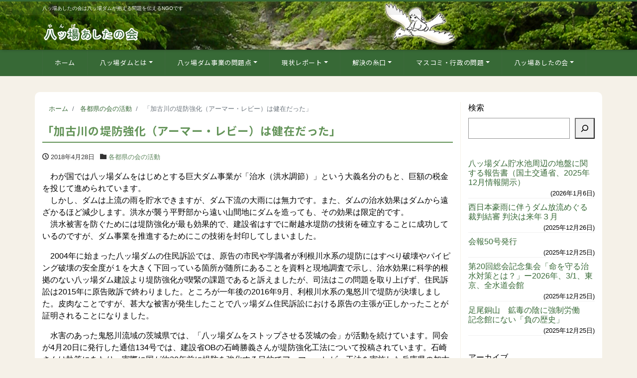

--- FILE ---
content_type: text/html; charset=UTF-8
request_url: https://yamba-net.org/41550/
body_size: 23565
content:
<!DOCTYPE html>
<html lang="ja" prefix="og: http://ogp.me/ns#"><head>
<meta charset="utf-8">
<meta name="viewport" content="width=device-width, initial-scale=1">
<meta name="description" content="　わが国では八ッ場ダムをはじめとする巨大ダム事業が「治水（洪水調節）」という大義名分のもと、巨額の税金を投じて進められています。 　しかし、ダムは上流の雨を貯水できますが、ダム下流の大雨には無力です。また、ダムの治水効果...">
<link rel="prev bookmark" href="https://yamba-net.org/41546/" title="霞ヶ浦導水訴訟 ２審で和解成立">
<link rel="next bookmark" href="https://yamba-net.org/41589/" title="国立社会保障・人口問題研究所による『日本の地域別将来推計人口』">
<meta name="author" content="八ッ場（やんば）あしたの会">
<link rel="start" href="https://yamba-net.org" title="TOP">
<!-- OGP -->
<meta property="og:site_name" content="八ッ場（やんば）あしたの会">
<meta property="og:description" content="　わが国では八ッ場ダムをはじめとする巨大ダム事業が「治水（洪水調節）」という大義名分のもと、巨額の税金を投じて進められています。 　しかし、ダムは上流の雨を貯水できますが、ダム下流の大雨には無力です。また、ダムの治水効果...">
<meta property="og:title" content="「加古川の堤防強化（アーマー・レビー）は健在だった」 | 八ッ場（やんば）あしたの会">
<meta property="og:url" content="https://yamba-net.org/41550/">
<meta property="og:type" content="article">
<meta property="og:image" content="https://yamba-net.org/wp/wp-content/uploads/2018/04/66c19942ab4ba346fdb64ccc04cde373-6-300x233-1.jpg">
<!-- twitter:card -->
<meta name="twitter:card" content="summary_large_image">
<meta name="twitter:site" content="@yambatomorrow">
<title>「加古川の堤防強化（アーマー・レビー）は健在だった」 &#8211; 八ッ場（やんば）あしたの会</title>
<meta name='robots' content='max-image-preview:large' />
	<style>img:is([sizes="auto" i], [sizes^="auto," i]) { contain-intrinsic-size: 3000px 1500px }</style>
	<link rel="alternate" type="application/rss+xml" title="八ッ場（やんば）あしたの会 &raquo; フィード" href="https://yamba-net.org/feed/" />
<script>
window._wpemojiSettings = {"baseUrl":"https:\/\/s.w.org\/images\/core\/emoji\/15.0.3\/72x72\/","ext":".png","svgUrl":"https:\/\/s.w.org\/images\/core\/emoji\/15.0.3\/svg\/","svgExt":".svg","source":{"concatemoji":"https:\/\/yamba-net.org\/wp\/wp-includes\/js\/wp-emoji-release.min.js?ver=7c980db49ff2670e4a9fc27b99f9460e"}};
/*! This file is auto-generated */
!function(i,n){var o,s,e;function c(e){try{var t={supportTests:e,timestamp:(new Date).valueOf()};sessionStorage.setItem(o,JSON.stringify(t))}catch(e){}}function p(e,t,n){e.clearRect(0,0,e.canvas.width,e.canvas.height),e.fillText(t,0,0);var t=new Uint32Array(e.getImageData(0,0,e.canvas.width,e.canvas.height).data),r=(e.clearRect(0,0,e.canvas.width,e.canvas.height),e.fillText(n,0,0),new Uint32Array(e.getImageData(0,0,e.canvas.width,e.canvas.height).data));return t.every(function(e,t){return e===r[t]})}function u(e,t,n){switch(t){case"flag":return n(e,"\ud83c\udff3\ufe0f\u200d\u26a7\ufe0f","\ud83c\udff3\ufe0f\u200b\u26a7\ufe0f")?!1:!n(e,"\ud83c\uddfa\ud83c\uddf3","\ud83c\uddfa\u200b\ud83c\uddf3")&&!n(e,"\ud83c\udff4\udb40\udc67\udb40\udc62\udb40\udc65\udb40\udc6e\udb40\udc67\udb40\udc7f","\ud83c\udff4\u200b\udb40\udc67\u200b\udb40\udc62\u200b\udb40\udc65\u200b\udb40\udc6e\u200b\udb40\udc67\u200b\udb40\udc7f");case"emoji":return!n(e,"\ud83d\udc26\u200d\u2b1b","\ud83d\udc26\u200b\u2b1b")}return!1}function f(e,t,n){var r="undefined"!=typeof WorkerGlobalScope&&self instanceof WorkerGlobalScope?new OffscreenCanvas(300,150):i.createElement("canvas"),a=r.getContext("2d",{willReadFrequently:!0}),o=(a.textBaseline="top",a.font="600 32px Arial",{});return e.forEach(function(e){o[e]=t(a,e,n)}),o}function t(e){var t=i.createElement("script");t.src=e,t.defer=!0,i.head.appendChild(t)}"undefined"!=typeof Promise&&(o="wpEmojiSettingsSupports",s=["flag","emoji"],n.supports={everything:!0,everythingExceptFlag:!0},e=new Promise(function(e){i.addEventListener("DOMContentLoaded",e,{once:!0})}),new Promise(function(t){var n=function(){try{var e=JSON.parse(sessionStorage.getItem(o));if("object"==typeof e&&"number"==typeof e.timestamp&&(new Date).valueOf()<e.timestamp+604800&&"object"==typeof e.supportTests)return e.supportTests}catch(e){}return null}();if(!n){if("undefined"!=typeof Worker&&"undefined"!=typeof OffscreenCanvas&&"undefined"!=typeof URL&&URL.createObjectURL&&"undefined"!=typeof Blob)try{var e="postMessage("+f.toString()+"("+[JSON.stringify(s),u.toString(),p.toString()].join(",")+"));",r=new Blob([e],{type:"text/javascript"}),a=new Worker(URL.createObjectURL(r),{name:"wpTestEmojiSupports"});return void(a.onmessage=function(e){c(n=e.data),a.terminate(),t(n)})}catch(e){}c(n=f(s,u,p))}t(n)}).then(function(e){for(var t in e)n.supports[t]=e[t],n.supports.everything=n.supports.everything&&n.supports[t],"flag"!==t&&(n.supports.everythingExceptFlag=n.supports.everythingExceptFlag&&n.supports[t]);n.supports.everythingExceptFlag=n.supports.everythingExceptFlag&&!n.supports.flag,n.DOMReady=!1,n.readyCallback=function(){n.DOMReady=!0}}).then(function(){return e}).then(function(){var e;n.supports.everything||(n.readyCallback(),(e=n.source||{}).concatemoji?t(e.concatemoji):e.wpemoji&&e.twemoji&&(t(e.twemoji),t(e.wpemoji)))}))}((window,document),window._wpemojiSettings);
</script>
<style id='wp-emoji-styles-inline-css'>

	img.wp-smiley, img.emoji {
		display: inline !important;
		border: none !important;
		box-shadow: none !important;
		height: 1em !important;
		width: 1em !important;
		margin: 0 0.07em !important;
		vertical-align: -0.1em !important;
		background: none !important;
		padding: 0 !important;
	}
</style>
<link rel='stylesheet' id='wp-block-library-css' href='https://yamba-net.org/wp/wp-includes/css/dist/block-library/style.min.css?ver=7c980db49ff2670e4a9fc27b99f9460e' media='all' />
<style id='global-styles-inline-css'>
:root{--wp--preset--aspect-ratio--square: 1;--wp--preset--aspect-ratio--4-3: 4/3;--wp--preset--aspect-ratio--3-4: 3/4;--wp--preset--aspect-ratio--3-2: 3/2;--wp--preset--aspect-ratio--2-3: 2/3;--wp--preset--aspect-ratio--16-9: 16/9;--wp--preset--aspect-ratio--9-16: 9/16;--wp--preset--color--black: #000000;--wp--preset--color--cyan-bluish-gray: #abb8c3;--wp--preset--color--white: #ffffff;--wp--preset--color--pale-pink: #f78da7;--wp--preset--color--vivid-red: #cf2e2e;--wp--preset--color--luminous-vivid-orange: #ff6900;--wp--preset--color--luminous-vivid-amber: #fcb900;--wp--preset--color--light-green-cyan: #7bdcb5;--wp--preset--color--vivid-green-cyan: #00d084;--wp--preset--color--pale-cyan-blue: #8ed1fc;--wp--preset--color--vivid-cyan-blue: #0693e3;--wp--preset--color--vivid-purple: #9b51e0;--wp--preset--color--liquid-theme: #376936;--wp--preset--color--liquid-blue: #32bdeb;--wp--preset--color--liquid-dark-blue: #00a5d4;--wp--preset--color--liquid-red: #eb6032;--wp--preset--color--liquid-orange: #ff6900;--wp--preset--color--liquid-pink: #f6adc6;--wp--preset--color--liquid-yellow: #fff100;--wp--preset--color--liquid-green: #3eb370;--wp--preset--color--liquid-purple: #745399;--wp--preset--color--liquid-white: #ffffff;--wp--preset--color--liquid-dark-gray: #333333;--wp--preset--gradient--vivid-cyan-blue-to-vivid-purple: linear-gradient(135deg,rgba(6,147,227,1) 0%,rgb(155,81,224) 100%);--wp--preset--gradient--light-green-cyan-to-vivid-green-cyan: linear-gradient(135deg,rgb(122,220,180) 0%,rgb(0,208,130) 100%);--wp--preset--gradient--luminous-vivid-amber-to-luminous-vivid-orange: linear-gradient(135deg,rgba(252,185,0,1) 0%,rgba(255,105,0,1) 100%);--wp--preset--gradient--luminous-vivid-orange-to-vivid-red: linear-gradient(135deg,rgba(255,105,0,1) 0%,rgb(207,46,46) 100%);--wp--preset--gradient--very-light-gray-to-cyan-bluish-gray: linear-gradient(135deg,rgb(238,238,238) 0%,rgb(169,184,195) 100%);--wp--preset--gradient--cool-to-warm-spectrum: linear-gradient(135deg,rgb(74,234,220) 0%,rgb(151,120,209) 20%,rgb(207,42,186) 40%,rgb(238,44,130) 60%,rgb(251,105,98) 80%,rgb(254,248,76) 100%);--wp--preset--gradient--blush-light-purple: linear-gradient(135deg,rgb(255,206,236) 0%,rgb(152,150,240) 100%);--wp--preset--gradient--blush-bordeaux: linear-gradient(135deg,rgb(254,205,165) 0%,rgb(254,45,45) 50%,rgb(107,0,62) 100%);--wp--preset--gradient--luminous-dusk: linear-gradient(135deg,rgb(255,203,112) 0%,rgb(199,81,192) 50%,rgb(65,88,208) 100%);--wp--preset--gradient--pale-ocean: linear-gradient(135deg,rgb(255,245,203) 0%,rgb(182,227,212) 50%,rgb(51,167,181) 100%);--wp--preset--gradient--electric-grass: linear-gradient(135deg,rgb(202,248,128) 0%,rgb(113,206,126) 100%);--wp--preset--gradient--midnight: linear-gradient(135deg,rgb(2,3,129) 0%,rgb(40,116,252) 100%);--wp--preset--font-size--small: 13px;--wp--preset--font-size--medium: clamp(14px, 0.875rem + ((1vw - 3.2px) * 0.732), 20px);--wp--preset--font-size--large: clamp(22.041px, 1.378rem + ((1vw - 3.2px) * 1.702), 36px);--wp--preset--font-size--x-large: clamp(25.014px, 1.563rem + ((1vw - 3.2px) * 2.071), 42px);--wp--preset--font-size--xx-large: clamp(2rem, 2rem + ((1vw - 0.2rem) * 7.805), 6rem);--wp--preset--font-family--yu-gothic: Verdana, '游ゴシック Medium', 'Yu Gothic Medium', YuGothic, '游ゴシック体', sans-serif;--wp--preset--font-family--yu-mincho: 'Yu Mincho', 'YuMincho', '游明朝', serif;--wp--preset--font-family--sans-serif: Helvetica, Arial, sans-serif;--wp--preset--font-family--serif: Times, 'Times New Roman', serif;--wp--preset--spacing--20: 0.44rem;--wp--preset--spacing--30: 0.67rem;--wp--preset--spacing--40: 1rem;--wp--preset--spacing--50: 1.5rem;--wp--preset--spacing--60: 2.25rem;--wp--preset--spacing--70: 3.38rem;--wp--preset--spacing--80: 5.06rem;--wp--preset--spacing--1: 1rem;--wp--preset--spacing--2: 2rem;--wp--preset--spacing--3: 3rem;--wp--preset--spacing--4: 4rem;--wp--preset--spacing--5: 5rem;--wp--preset--shadow--natural: 6px 6px 9px rgba(0, 0, 0, 0.2);--wp--preset--shadow--deep: 12px 12px 50px rgba(0, 0, 0, 0.4);--wp--preset--shadow--sharp: 6px 6px 0px rgba(0, 0, 0, 0.2);--wp--preset--shadow--outlined: 6px 6px 0px -3px rgba(255, 255, 255, 1), 6px 6px rgba(0, 0, 0, 1);--wp--preset--shadow--crisp: 6px 6px 0px rgba(0, 0, 0, 1);}:root { --wp--style--global--content-size: 1024px;--wp--style--global--wide-size: 1140px; }:where(body) { margin: 0; }.wp-site-blocks { padding-top: var(--wp--style--root--padding-top); padding-bottom: var(--wp--style--root--padding-bottom); }.has-global-padding { padding-right: var(--wp--style--root--padding-right); padding-left: var(--wp--style--root--padding-left); }.has-global-padding > .alignfull { margin-right: calc(var(--wp--style--root--padding-right) * -1); margin-left: calc(var(--wp--style--root--padding-left) * -1); }.has-global-padding :where(:not(.alignfull.is-layout-flow) > .has-global-padding:not(.wp-block-block, .alignfull)) { padding-right: 0; padding-left: 0; }.has-global-padding :where(:not(.alignfull.is-layout-flow) > .has-global-padding:not(.wp-block-block, .alignfull)) > .alignfull { margin-left: 0; margin-right: 0; }.wp-site-blocks > .alignleft { float: left; margin-right: 2em; }.wp-site-blocks > .alignright { float: right; margin-left: 2em; }.wp-site-blocks > .aligncenter { justify-content: center; margin-left: auto; margin-right: auto; }:where(.wp-site-blocks) > * { margin-block-start: 2rem; margin-block-end: 0; }:where(.wp-site-blocks) > :first-child { margin-block-start: 0; }:where(.wp-site-blocks) > :last-child { margin-block-end: 0; }:root { --wp--style--block-gap: 2rem; }:root :where(.is-layout-flow) > :first-child{margin-block-start: 0;}:root :where(.is-layout-flow) > :last-child{margin-block-end: 0;}:root :where(.is-layout-flow) > *{margin-block-start: 2rem;margin-block-end: 0;}:root :where(.is-layout-constrained) > :first-child{margin-block-start: 0;}:root :where(.is-layout-constrained) > :last-child{margin-block-end: 0;}:root :where(.is-layout-constrained) > *{margin-block-start: 2rem;margin-block-end: 0;}:root :where(.is-layout-flex){gap: 2rem;}:root :where(.is-layout-grid){gap: 2rem;}.is-layout-flow > .alignleft{float: left;margin-inline-start: 0;margin-inline-end: 2em;}.is-layout-flow > .alignright{float: right;margin-inline-start: 2em;margin-inline-end: 0;}.is-layout-flow > .aligncenter{margin-left: auto !important;margin-right: auto !important;}.is-layout-constrained > .alignleft{float: left;margin-inline-start: 0;margin-inline-end: 2em;}.is-layout-constrained > .alignright{float: right;margin-inline-start: 2em;margin-inline-end: 0;}.is-layout-constrained > .aligncenter{margin-left: auto !important;margin-right: auto !important;}.is-layout-constrained > :where(:not(.alignleft):not(.alignright):not(.alignfull)){max-width: var(--wp--style--global--content-size);margin-left: auto !important;margin-right: auto !important;}.is-layout-constrained > .alignwide{max-width: var(--wp--style--global--wide-size);}body .is-layout-flex{display: flex;}.is-layout-flex{flex-wrap: wrap;align-items: center;}.is-layout-flex > :is(*, div){margin: 0;}body .is-layout-grid{display: grid;}.is-layout-grid > :is(*, div){margin: 0;}body{--wp--style--root--padding-top: 0px;--wp--style--root--padding-right: 0px;--wp--style--root--padding-bottom: 0px;--wp--style--root--padding-left: 0px;}a:where(:not(.wp-element-button)){text-decoration: underline;}:root :where(.wp-element-button, .wp-block-button__link){background-color: #32373c;border-width: 0;color: #fff;font-family: inherit;font-size: inherit;line-height: inherit;padding: calc(0.667em + 2px) calc(1.333em + 2px);text-decoration: none;}.has-black-color{color: var(--wp--preset--color--black) !important;}.has-cyan-bluish-gray-color{color: var(--wp--preset--color--cyan-bluish-gray) !important;}.has-white-color{color: var(--wp--preset--color--white) !important;}.has-pale-pink-color{color: var(--wp--preset--color--pale-pink) !important;}.has-vivid-red-color{color: var(--wp--preset--color--vivid-red) !important;}.has-luminous-vivid-orange-color{color: var(--wp--preset--color--luminous-vivid-orange) !important;}.has-luminous-vivid-amber-color{color: var(--wp--preset--color--luminous-vivid-amber) !important;}.has-light-green-cyan-color{color: var(--wp--preset--color--light-green-cyan) !important;}.has-vivid-green-cyan-color{color: var(--wp--preset--color--vivid-green-cyan) !important;}.has-pale-cyan-blue-color{color: var(--wp--preset--color--pale-cyan-blue) !important;}.has-vivid-cyan-blue-color{color: var(--wp--preset--color--vivid-cyan-blue) !important;}.has-vivid-purple-color{color: var(--wp--preset--color--vivid-purple) !important;}.has-liquid-theme-color{color: var(--wp--preset--color--liquid-theme) !important;}.has-liquid-blue-color{color: var(--wp--preset--color--liquid-blue) !important;}.has-liquid-dark-blue-color{color: var(--wp--preset--color--liquid-dark-blue) !important;}.has-liquid-red-color{color: var(--wp--preset--color--liquid-red) !important;}.has-liquid-orange-color{color: var(--wp--preset--color--liquid-orange) !important;}.has-liquid-pink-color{color: var(--wp--preset--color--liquid-pink) !important;}.has-liquid-yellow-color{color: var(--wp--preset--color--liquid-yellow) !important;}.has-liquid-green-color{color: var(--wp--preset--color--liquid-green) !important;}.has-liquid-purple-color{color: var(--wp--preset--color--liquid-purple) !important;}.has-liquid-white-color{color: var(--wp--preset--color--liquid-white) !important;}.has-liquid-dark-gray-color{color: var(--wp--preset--color--liquid-dark-gray) !important;}.has-black-background-color{background-color: var(--wp--preset--color--black) !important;}.has-cyan-bluish-gray-background-color{background-color: var(--wp--preset--color--cyan-bluish-gray) !important;}.has-white-background-color{background-color: var(--wp--preset--color--white) !important;}.has-pale-pink-background-color{background-color: var(--wp--preset--color--pale-pink) !important;}.has-vivid-red-background-color{background-color: var(--wp--preset--color--vivid-red) !important;}.has-luminous-vivid-orange-background-color{background-color: var(--wp--preset--color--luminous-vivid-orange) !important;}.has-luminous-vivid-amber-background-color{background-color: var(--wp--preset--color--luminous-vivid-amber) !important;}.has-light-green-cyan-background-color{background-color: var(--wp--preset--color--light-green-cyan) !important;}.has-vivid-green-cyan-background-color{background-color: var(--wp--preset--color--vivid-green-cyan) !important;}.has-pale-cyan-blue-background-color{background-color: var(--wp--preset--color--pale-cyan-blue) !important;}.has-vivid-cyan-blue-background-color{background-color: var(--wp--preset--color--vivid-cyan-blue) !important;}.has-vivid-purple-background-color{background-color: var(--wp--preset--color--vivid-purple) !important;}.has-liquid-theme-background-color{background-color: var(--wp--preset--color--liquid-theme) !important;}.has-liquid-blue-background-color{background-color: var(--wp--preset--color--liquid-blue) !important;}.has-liquid-dark-blue-background-color{background-color: var(--wp--preset--color--liquid-dark-blue) !important;}.has-liquid-red-background-color{background-color: var(--wp--preset--color--liquid-red) !important;}.has-liquid-orange-background-color{background-color: var(--wp--preset--color--liquid-orange) !important;}.has-liquid-pink-background-color{background-color: var(--wp--preset--color--liquid-pink) !important;}.has-liquid-yellow-background-color{background-color: var(--wp--preset--color--liquid-yellow) !important;}.has-liquid-green-background-color{background-color: var(--wp--preset--color--liquid-green) !important;}.has-liquid-purple-background-color{background-color: var(--wp--preset--color--liquid-purple) !important;}.has-liquid-white-background-color{background-color: var(--wp--preset--color--liquid-white) !important;}.has-liquid-dark-gray-background-color{background-color: var(--wp--preset--color--liquid-dark-gray) !important;}.has-black-border-color{border-color: var(--wp--preset--color--black) !important;}.has-cyan-bluish-gray-border-color{border-color: var(--wp--preset--color--cyan-bluish-gray) !important;}.has-white-border-color{border-color: var(--wp--preset--color--white) !important;}.has-pale-pink-border-color{border-color: var(--wp--preset--color--pale-pink) !important;}.has-vivid-red-border-color{border-color: var(--wp--preset--color--vivid-red) !important;}.has-luminous-vivid-orange-border-color{border-color: var(--wp--preset--color--luminous-vivid-orange) !important;}.has-luminous-vivid-amber-border-color{border-color: var(--wp--preset--color--luminous-vivid-amber) !important;}.has-light-green-cyan-border-color{border-color: var(--wp--preset--color--light-green-cyan) !important;}.has-vivid-green-cyan-border-color{border-color: var(--wp--preset--color--vivid-green-cyan) !important;}.has-pale-cyan-blue-border-color{border-color: var(--wp--preset--color--pale-cyan-blue) !important;}.has-vivid-cyan-blue-border-color{border-color: var(--wp--preset--color--vivid-cyan-blue) !important;}.has-vivid-purple-border-color{border-color: var(--wp--preset--color--vivid-purple) !important;}.has-liquid-theme-border-color{border-color: var(--wp--preset--color--liquid-theme) !important;}.has-liquid-blue-border-color{border-color: var(--wp--preset--color--liquid-blue) !important;}.has-liquid-dark-blue-border-color{border-color: var(--wp--preset--color--liquid-dark-blue) !important;}.has-liquid-red-border-color{border-color: var(--wp--preset--color--liquid-red) !important;}.has-liquid-orange-border-color{border-color: var(--wp--preset--color--liquid-orange) !important;}.has-liquid-pink-border-color{border-color: var(--wp--preset--color--liquid-pink) !important;}.has-liquid-yellow-border-color{border-color: var(--wp--preset--color--liquid-yellow) !important;}.has-liquid-green-border-color{border-color: var(--wp--preset--color--liquid-green) !important;}.has-liquid-purple-border-color{border-color: var(--wp--preset--color--liquid-purple) !important;}.has-liquid-white-border-color{border-color: var(--wp--preset--color--liquid-white) !important;}.has-liquid-dark-gray-border-color{border-color: var(--wp--preset--color--liquid-dark-gray) !important;}.has-vivid-cyan-blue-to-vivid-purple-gradient-background{background: var(--wp--preset--gradient--vivid-cyan-blue-to-vivid-purple) !important;}.has-light-green-cyan-to-vivid-green-cyan-gradient-background{background: var(--wp--preset--gradient--light-green-cyan-to-vivid-green-cyan) !important;}.has-luminous-vivid-amber-to-luminous-vivid-orange-gradient-background{background: var(--wp--preset--gradient--luminous-vivid-amber-to-luminous-vivid-orange) !important;}.has-luminous-vivid-orange-to-vivid-red-gradient-background{background: var(--wp--preset--gradient--luminous-vivid-orange-to-vivid-red) !important;}.has-very-light-gray-to-cyan-bluish-gray-gradient-background{background: var(--wp--preset--gradient--very-light-gray-to-cyan-bluish-gray) !important;}.has-cool-to-warm-spectrum-gradient-background{background: var(--wp--preset--gradient--cool-to-warm-spectrum) !important;}.has-blush-light-purple-gradient-background{background: var(--wp--preset--gradient--blush-light-purple) !important;}.has-blush-bordeaux-gradient-background{background: var(--wp--preset--gradient--blush-bordeaux) !important;}.has-luminous-dusk-gradient-background{background: var(--wp--preset--gradient--luminous-dusk) !important;}.has-pale-ocean-gradient-background{background: var(--wp--preset--gradient--pale-ocean) !important;}.has-electric-grass-gradient-background{background: var(--wp--preset--gradient--electric-grass) !important;}.has-midnight-gradient-background{background: var(--wp--preset--gradient--midnight) !important;}.has-small-font-size{font-size: var(--wp--preset--font-size--small) !important;}.has-medium-font-size{font-size: var(--wp--preset--font-size--medium) !important;}.has-large-font-size{font-size: var(--wp--preset--font-size--large) !important;}.has-x-large-font-size{font-size: var(--wp--preset--font-size--x-large) !important;}.has-xx-large-font-size{font-size: var(--wp--preset--font-size--xx-large) !important;}.has-yu-gothic-font-family{font-family: var(--wp--preset--font-family--yu-gothic) !important;}.has-yu-mincho-font-family{font-family: var(--wp--preset--font-family--yu-mincho) !important;}.has-sans-serif-font-family{font-family: var(--wp--preset--font-family--sans-serif) !important;}.has-serif-font-family{font-family: var(--wp--preset--font-family--serif) !important;}
:root :where(.wp-block-pullquote){font-size: clamp(0.984em, 0.984rem + ((1vw - 0.2em) * 1.007), 1.5em);line-height: 1.6;}
:root :where(p){margin-top: 0;margin-bottom: 1rem !important;}
</style>
<link rel='stylesheet' id='contact-form-7-css' href='https://yamba-net.org/wp/wp-content/plugins/contact-form-7/includes/css/styles.css?ver=6.1.4' media='all' />
<link rel='stylesheet' id='pz-linkcard-css-css' href='//yamba-net.org/wp/wp-content/uploads/pz-linkcard/style/style.min.css?ver=2.5.6.5.1' media='all' />
<link rel='stylesheet' id='toc-screen-css' href='https://yamba-net.org/wp/wp-content/plugins/table-of-contents-plus/screen.min.css?ver=2411.1' media='all' />
<link rel='stylesheet' id='bootstrap-css' href='https://yamba-net.org/wp/wp-content/themes/liquid-corporate/css/bootstrap.min.css?ver=親テーマのバージョン' media='all' />
<link rel='stylesheet' id='icomoon-css' href='https://yamba-net.org/wp/wp-content/themes/liquid-corporate/css/icomoon.css?ver=7c980db49ff2670e4a9fc27b99f9460e' media='all' />
<link rel='stylesheet' id='liquid-style-css' href='https://yamba-net.org/wp/wp-content/themes/liquid-corporate/style.css?ver=7c980db49ff2670e4a9fc27b99f9460e' media='all' />
<link rel='stylesheet' id='child-style-css' href='https://yamba-net.org/wp/wp-content/themes/liquid-corporate-child/style.css?ver=7c980db49ff2670e4a9fc27b99f9460e' media='all' />
<link rel='stylesheet' id='liquid-block-style-css' href='https://yamba-net.org/wp/wp-content/themes/liquid-corporate/css/block.css?ver=親テーマのバージョン' media='all' />
<link rel='stylesheet' id='wp-pagenavi-css' href='https://yamba-net.org/wp/wp-content/plugins/wp-pagenavi/pagenavi-css.css?ver=2.70' media='all' />
<link rel='stylesheet' id='jquery.lightbox.min.css-css' href='https://yamba-net.org/wp/wp-content/plugins/wp-jquery-lightbox/lightboxes/wp-jquery-lightbox/styles/lightbox.min.css?ver=2.3.4' media='all' />
<link rel='stylesheet' id='jqlb-overrides-css' href='https://yamba-net.org/wp/wp-content/plugins/wp-jquery-lightbox/lightboxes/wp-jquery-lightbox/styles/overrides.css?ver=2.3.4' media='all' />
<style id='jqlb-overrides-inline-css'>

			#outerImageContainer {
				box-shadow: 0 0 4px 2px rgba(0,0,0,.2);
			}
			#imageContainer{
				padding: 8px;
			}
			#imageDataContainer {
				box-shadow: none;
				z-index: auto;
			}
			#prevArrow,
			#nextArrow{
				background-color: #ffffff;
				color: #000000;
			}
</style>
<script src="https://yamba-net.org/wp/wp-includes/js/jquery/jquery.min.js?ver=3.7.1" id="jquery-core-js"></script>
<script src="https://yamba-net.org/wp/wp-includes/js/jquery/jquery-migrate.min.js?ver=3.4.1" id="jquery-migrate-js"></script>
<script src="https://yamba-net.org/wp/wp-content/themes/liquid-corporate/js/bootstrap.min.js?ver=親テーマのバージョン" id="bootstrap-js"></script>
<link rel="https://api.w.org/" href="https://yamba-net.org/wp-json/" /><link rel="alternate" title="JSON" type="application/json" href="https://yamba-net.org/wp-json/wp/v2/posts/41550" /><link rel="EditURI" type="application/rsd+xml" title="RSD" href="https://yamba-net.org/wp/xmlrpc.php?rsd" />
<link rel="canonical" href="https://yamba-net.org/41550/" />
<link rel="alternate" title="oEmbed (JSON)" type="application/json+oembed" href="https://yamba-net.org/wp-json/oembed/1.0/embed?url=https%3A%2F%2Fyamba-net.org%2F41550%2F" />
<link rel="alternate" title="oEmbed (XML)" type="text/xml+oembed" href="https://yamba-net.org/wp-json/oembed/1.0/embed?url=https%3A%2F%2Fyamba-net.org%2F41550%2F&#038;format=xml" />
<style id="custom-background-css">
body.custom-background { background-color: #f5f1e8; }
</style>
	<link rel="icon" href="https://yamba-net.org/wp/wp-content/uploads/2013/02/yamba-logo.gif" sizes="32x32" />
<link rel="icon" href="https://yamba-net.org/wp/wp-content/uploads/2013/02/yamba-logo.gif" sizes="192x192" />
<link rel="apple-touch-icon" href="https://yamba-net.org/wp/wp-content/uploads/2013/02/yamba-logo.gif" />
<meta name="msapplication-TileImage" content="https://yamba-net.org/wp/wp-content/uploads/2013/02/yamba-logo.gif" />
		<style id="wp-custom-css">
			.grecaptcha-badge { visibility: hidden; }

		</style>
		
<!--[if lt IE 9]>
<meta http-equiv="X-UA-Compatible" content="IE=edge">
<script type="text/javascript" src="https://oss.maxcdn.com/html5shiv/3.7.2/html5shiv.min.js"></script>
<script type="text/javascript" src="https://oss.maxcdn.com/respond/1.4.2/respond.min.js"></script>
<![endif]-->


<!-- hreflang -->
<!-- CSS -->
<style>
/*  customize  */
body, .post_time, .post_cat {
    color: #000000 !important;
}
.liquid_bg, .carousel-indicators .active, .icon_big, .navbar-nav > .nav-item:last-child:not(.sticky-none) a,
.has-liquid-theme-background-color {
    background-color: #376936 !important;
}
.liquid_bc, .post_body h1 span, .post_body h2 span, .ttl span,
.widget h1 > span, .widget h2 > span,
.archive .ttl_h1, .search .ttl_h1, .headline, .formbox a,
.has-liquid-theme-background-color.is-style-blockbox {
    border-color: #376936 !important;
}
.breadcrumb {
    border-top: 3px solid #376936 !important;
}
.liquid_color, .navbar .current-menu-item, .navbar .current-menu-parent, .navbar .current_page_item,
.has-liquid-theme-color {
    color: #376936 !important;
}
a, a:hover, a:active, a:visited,
.post_body a, .post_body a:hover, .post_body a:active, .post_body a:visited,
footer a, footer a:hover, footer a:active, footer a:visited {
    color: #376936;
}
.dropdown-menu, .dropdown-item:focus, .dropdown-item:hover {
    background-color: #f5f1e8;
}
body .headline, body .headline a, .navbar, body .navbar a {
    color: #ffffff !important;
}
.headline .sns a, .navbar-toggler .icon-bar {
    background-color: #ffffff !important;
}
.headline, .navbar, .dropdown-menu, .dropdown-item:focus, .dropdown-item:hover {
    background-color: #376936 !important;
}
.headline .sns .icon {
    color: #376936 !important;
}
/*  custom head  */
</style>
<link rel="preconnect" href="https://fonts.googleapis.com"><link rel="preconnect" href="https://fonts.gstatic.com" crossorigin> <link href="https://fonts.googleapis.com/css2?family=Noto+Sans+JP:wght@300;400;500;700&display=swap" rel="stylesheet">
</head>

<body data-rsssl=1 class="post-template-default single single-post postid-41550 single-format-standard custom-background category_6">


<!-- FB -->
<div id="fb-root"></div>
<script>(function(d, s, id) {
  var js, fjs = d.getElementsByTagName(s)[0];
  if (d.getElementById(id)) return;
  js = d.createElement(s); js.id = id;
  js.src = "//connect.facebook.net/ja_JP/sdk.js#xfbml=1&version=v2.4";
  fjs.parentNode.insertBefore(js, fjs);
}(document, 'script', 'facebook-jssdk'));</script>

<a id="top"></a>
<div class="wrapper">
<div class="headline">

    <div class="logo_text">
        <div class="container">
            <div class="row">
                <div class="col-md-3 order-md-last">
                                    </div>
                <div class="col-md-9 order-md-first">
                                        <div class="subttl">
                        八ッ場あしたの会は八ッ場ダムが抱える問題を伝えるNGOです                    </div>
                                    </div>
            </div>
                    </div>
    </div>

    <div class="container">
        <div class="row">
            <div class="col-sm-6">
                <a href="https://yamba-net.org" title="八ッ場（やんば）あしたの会" class="logo">
                                        <img src="https://yamba-net.org/wp/wp-content/uploads/2023/01/yamba-header-logo.png" alt="八ッ場（やんば）あしたの会">
                                    </a>
            </div>
            <div class="col-sm-6">
                                            </div>
        </div>
    </div>
</div>

<nav class="navbar navbar-light navbar-expand-md flex-column">
    <div class="container">
                <!-- Global Menu -->
        <ul id="menu-globalnav" class="nav navbar-nav"><li id="menu-item-59248" class="menu-item menu-item-type-custom menu-item-object-custom menu-item-home menu-item-59248 nav-item"><a href="https://yamba-net.org/">ホーム</a></li>
<li id="menu-item-4651" class="menu-item menu-item-type-post_type menu-item-object-page menu-item-has-children menu-item-4651 nav-item"><a href="https://yamba-net.org/gaiyou/">八ッ場ダムとは</a>
<ul class="sub-menu">
	<li id="menu-item-4660" class="menu-item menu-item-type-post_type menu-item-object-page menu-item-4660 nav-item"><a href="https://yamba-net.org/gaiyou/">八ッ場ダム事業とは</a></li>
	<li id="menu-item-4658" class="menu-item menu-item-type-post_type menu-item-object-page menu-item-4658 nav-item"><a href="https://yamba-net.org/gaiyou/keikaku/">八ッ場ダムの歴史</a></li>
	<li id="menu-item-4692" class="menu-item menu-item-type-post_type menu-item-object-page menu-item-4692 nav-item"><a href="https://yamba-net.org/gaiyou/yamba/">「八ッ場」の由来</a></li>
	<li id="menu-item-4705" class="menu-item menu-item-type-post_type menu-item-object-page menu-item-has-children menu-item-4705 nav-item"><a href="https://yamba-net.org/gaiyou/mokuteki/">ダム建設の目的</a>
	<ul class="sub-menu">
		<li id="menu-item-4654" class="menu-item menu-item-type-post_type menu-item-object-page menu-item-4654 nav-item"><a href="https://yamba-net.org/gaiyou/demand/">首都圏の水あまり</a></li>
		<li id="menu-item-4657" class="menu-item menu-item-type-post_type menu-item-object-page menu-item-4657 nav-item"><a href="https://yamba-net.org/gaiyou/kouka/">期待できない治水効果</a></li>
		<li id="menu-item-4667" class="menu-item menu-item-type-post_type menu-item-object-page menu-item-4667 nav-item"><a href="https://yamba-net.org/gaiyou/hatsuden/">八ッ場ダムと発電</a></li>
		<li id="menu-item-4695" class="menu-item menu-item-type-post_type menu-item-object-page menu-item-4695 nav-item"><a href="https://yamba-net.org/gaiyou/ryuryo/">河川流量の維持</a></li>
	</ul>
</li>
</ul>
</li>
<li id="menu-item-4652" class="menu-item menu-item-type-post_type menu-item-object-page menu-item-has-children menu-item-4652 nav-item"><a href="https://yamba-net.org/problem/">八ッ場ダム事業の問題点</a>
<ul class="sub-menu">
	<li id="menu-item-4696" class="menu-item menu-item-type-post_type menu-item-object-page menu-item-4696 nav-item"><a href="https://yamba-net.org/problem/">[ 目次と概要 ]</a></li>
	<li id="menu-item-4704" class="menu-item menu-item-type-post_type menu-item-object-page menu-item-has-children menu-item-4704 nav-item"><a href="https://yamba-net.org/problem/meisou/">ダム計画の迷走</a>
	<ul class="sub-menu">
		<li id="menu-item-4653" class="menu-item menu-item-type-post_type menu-item-object-page menu-item-4653 nav-item"><a href="https://yamba-net.org/problem/meisou/futan/">過大な財政負担</a></li>
		<li id="menu-item-5251" class="menu-item menu-item-type-post_type menu-item-object-page menu-item-5251 nav-item"><a href="https://yamba-net.org/problem/meisou/zougaku/">事業費の増額</a></li>
		<li id="menu-item-4668" class="menu-item menu-item-type-post_type menu-item-object-page menu-item-4668 nav-item"><a href="https://yamba-net.org/problem/meisou/kouki/">工期の延長</a></li>
		<li id="menu-item-4656" class="menu-item menu-item-type-post_type menu-item-object-page menu-item-4656 nav-item"><a href="https://yamba-net.org/problem/meisou/agatsuma/">死の川だった吾妻川</a></li>
		<li id="menu-item-7929" class="menu-item menu-item-type-post_type menu-item-object-page menu-item-7929 nav-item"><a href="https://yamba-net.org/problem/meisou/giman/">八ッ場ダムの便益計算の欺瞞</a></li>
		<li id="menu-item-5998" class="menu-item menu-item-type-post_type menu-item-object-page menu-item-5998 nav-item"><a href="https://yamba-net.org/problem/meisou/rulechange/">洪水調節ルールの変更</a></li>
	</ul>
</li>
	<li id="menu-item-4706" class="menu-item menu-item-type-post_type menu-item-object-page menu-item-has-children menu-item-4706 nav-item"><a href="https://yamba-net.org/problem/wazawai/">ダムによる損失と危険性</a>
	<ul class="sub-menu">
		<li id="menu-item-4669" class="menu-item menu-item-type-post_type menu-item-object-page menu-item-4669 nav-item"><a href="https://yamba-net.org/problem/wazawai/hakai/">自然環境の破壊</a></li>
		<li id="menu-item-4670" class="menu-item menu-item-type-post_type menu-item-object-page menu-item-4670 nav-item"><a href="https://yamba-net.org/problem/wazawai/legacy/">水没する歴史遺産</a></li>
		<li id="menu-item-4671" class="menu-item menu-item-type-post_type menu-item-object-page menu-item-4671 nav-item"><a href="https://yamba-net.org/problem/wazawai/chiikihakai/">地域の破壊</a></li>
		<li id="menu-item-4655" class="menu-item menu-item-type-post_type menu-item-object-page menu-item-4655 nav-item"><a href="https://yamba-net.org/problem/wazawai/chishitsu/">もろい地質</a></li>
		<li id="menu-item-7334" class="menu-item menu-item-type-post_type menu-item-object-page menu-item-7334 nav-item"><a href="https://yamba-net.org/problem/wazawai/damuko/">八ッ場ダムはどのようなダム湖になるのか？</a></li>
	</ul>
</li>
</ul>
</li>
<li id="menu-item-4661" class="menu-item menu-item-type-post_type menu-item-object-page menu-item-has-children menu-item-4661 nav-item"><a href="https://yamba-net.org/genjou/">現状レポート</a>
<ul class="sub-menu">
	<li id="menu-item-4693" class="menu-item menu-item-type-post_type menu-item-object-page menu-item-4693 nav-item"><a href="https://yamba-net.org/genjou/">[ 目次 ]</a></li>
	<li id="menu-item-42204" class="menu-item menu-item-type-post_type menu-item-object-page menu-item-42204 nav-item"><a href="https://yamba-net.org/genjou/budget/">八ッ場ダム事業の予算</a></li>
	<li id="menu-item-4662" class="menu-item menu-item-type-post_type menu-item-object-page menu-item-4662 nav-item"><a href="https://yamba-net.org/genjou/shinchoku/">事業の進捗状況</a></li>
	<li id="menu-item-12576" class="menu-item menu-item-type-post_type menu-item-object-page menu-item-12576 nav-item"><a href="https://yamba-net.org/genjou/mizujuyou/">水需要の動向</a></li>
	<li id="menu-item-4664" class="menu-item menu-item-type-post_type menu-item-object-page menu-item-4664 nav-item"><a href="https://yamba-net.org/genjou/genchi/">現地の状況</a></li>
	<li id="menu-item-4694" class="menu-item menu-item-type-post_type menu-item-object-page menu-item-4694 nav-item"><a href="https://yamba-net.org/genjou/landslide/">地すべり等の危険性と国の対策</a></li>
	<li id="menu-item-14428" class="menu-item menu-item-type-post_type menu-item-object-page menu-item-14428 nav-item"><a href="https://yamba-net.org/genjou/slag/">鉄鋼スラグ問題と八ッ場ダム</a></li>
	<li id="menu-item-4663" class="menu-item menu-item-type-post_type menu-item-object-page menu-item-4663 nav-item"><a href="https://yamba-net.org/genjou/saikai/">八ッ場ダム建設再開の経緯</a></li>
	<li id="menu-item-4682" class="menu-item menu-item-type-post_type menu-item-object-page menu-item-4682 nav-item"><a href="https://yamba-net.org/genjou/lawsuit/">下流の裁判</a></li>
	<li id="menu-item-4702" class="menu-item menu-item-type-post_type menu-item-object-page menu-item-4702 nav-item"><a href="https://yamba-net.org/genjou/tonegawa/">利根川流域市民委員会</a></li>
</ul>
</li>
<li id="menu-item-4672" class="menu-item menu-item-type-post_type menu-item-object-page menu-item-has-children menu-item-4672 nav-item"><a href="https://yamba-net.org/solution/">解決の糸口</a>
<ul class="sub-menu">
	<li id="menu-item-4698" class="menu-item menu-item-type-post_type menu-item-object-page menu-item-4698 nav-item"><a href="https://yamba-net.org/solution/">[ 目次と概要 ]</a></li>
	<li id="menu-item-4673" class="menu-item menu-item-type-post_type menu-item-object-page menu-item-4673 nav-item"><a href="https://yamba-net.org/solution/steps/">ダム中止へ向けての手続き</a></li>
	<li id="menu-item-4648" class="menu-item menu-item-type-custom menu-item-object-custom menu-item-has-children menu-item-4648 nav-item"><a href="#">ダム中止後の法整備</a>
	<ul class="sub-menu">
		<li id="menu-item-4649" class="menu-item menu-item-type-custom menu-item-object-custom menu-item-4649 nav-item"><a href="https://yamba-net.org/wp/solution/saisei/">八ッ場ダム中止後の地域再生</a></li>
		<li id="menu-item-4699" class="menu-item menu-item-type-post_type menu-item-object-page menu-item-4699 nav-item"><a href="https://yamba-net.org/solution/saisei/sienhouan/">生活再建支援法案</a></li>
		<li id="menu-item-4700" class="menu-item menu-item-type-post_type menu-item-object-page menu-item-4700 nav-item"><a href="https://yamba-net.org/solution/saisei/minshu/">民主党議連による試案</a></li>
		<li id="menu-item-4674" class="menu-item menu-item-type-post_type menu-item-object-page menu-item-4674 nav-item"><a href="https://yamba-net.org/solution/saisei/houan/">国会に提出された特措法案</a></li>
		<li id="menu-item-4701" class="menu-item menu-item-type-post_type menu-item-object-page menu-item-4701 nav-item"><a href="https://yamba-net.org/solution/saisei/houan1/">特措法案の仕組みと問題点</a></li>
	</ul>
</li>
</ul>
</li>
<li id="menu-item-4675" class="menu-item menu-item-type-post_type menu-item-object-page menu-item-has-children menu-item-4675 nav-item"><a href="https://yamba-net.org/media/">マスコミ・行政の問題</a>
<ul class="sub-menu">
	<li id="menu-item-4697" class="menu-item menu-item-type-post_type menu-item-object-page menu-item-4697 nav-item"><a href="https://yamba-net.org/media/">[ 目次と概要 ]</a></li>
	<li id="menu-item-4678" class="menu-item menu-item-type-post_type menu-item-object-page menu-item-4678 nav-item"><a href="https://yamba-net.org/media/misleading/">マスコミ報道の誤り</a></li>
	<li id="menu-item-4677" class="menu-item menu-item-type-post_type menu-item-object-page menu-item-4677 nav-item"><a href="https://yamba-net.org/media/governor/">関係都県知事の事実認識</a></li>
	<li id="menu-item-4676" class="menu-item menu-item-type-post_type menu-item-object-page menu-item-4676 nav-item"><a href="https://yamba-net.org/media/mura/">河川ムラと八ッ場ダム</a></li>
</ul>
</li>
<li id="menu-item-4679" class="sticky-none menu-item menu-item-type-post_type menu-item-object-page menu-item-has-children menu-item-4679 nav-item"><a href="https://yamba-net.org/aboutus/">八ッ場あしたの会</a>
<ul class="sub-menu">
	<li id="menu-item-4680" class="menu-item menu-item-type-post_type menu-item-object-page menu-item-4680 nav-item"><a href="https://yamba-net.org/aboutus/">私たちの活動</a></li>
	<li id="menu-item-4703" class="menu-item menu-item-type-post_type menu-item-object-page menu-item-4703 nav-item"><a href="https://yamba-net.org/aboutus/rireki/">活動履歴</a></li>
	<li id="menu-item-4685" class="menu-item menu-item-type-post_type menu-item-object-page menu-item-4685 nav-item"><a href="https://yamba-net.org/aboutus/support/">ご支援のお願い</a></li>
	<li id="menu-item-4683" class="menu-item menu-item-type-post_type menu-item-object-page menu-item-4683 nav-item"><a href="https://yamba-net.org/aboutus/ml/">やんばＭＬの案内</a></li>
	<li id="menu-item-4684" class="menu-item menu-item-type-post_type menu-item-object-page menu-item-4684 nav-item"><a href="https://yamba-net.org/aboutus/ex/">八ッ場ダムを考える会</a></li>
	<li id="menu-item-4681" class="menu-item menu-item-type-post_type menu-item-object-page menu-item-4681 nav-item"><a href="https://yamba-net.org/aboutus/dantai/">各団体の連絡先</a></li>
	<li id="menu-item-4688" class="menu-item menu-item-type-post_type menu-item-object-page menu-item-4688 nav-item"><a href="https://yamba-net.org/aboutus/linktous/">当サイトへのリンクについて</a></li>
	<li id="menu-item-4707" class="menu-item menu-item-type-post_type menu-item-object-page menu-item-4707 nav-item"><a href="https://yamba-net.org/aboutus/kaihou/">会報バックナンバーより</a></li>
</ul>
</li>
</ul>                <button type="button" class="navbar-toggler collapsed">
            <span class="sr-only">Menu</span>
            <span class="icon-bar top-bar"></span>
            <span class="icon-bar middle-bar"></span>
            <span class="icon-bar bottom-bar"></span>
        </button>
            </div>
        <div class="container searchform_nav d-none d-md-none">
        <div class="searchform">
    <form action="https://yamba-net.org/" method="get" class="search-form">
        <fieldset class="form-group">
            <label class="screen-reader-text">検索</label>
            <input type="text" name="s" value="" placeholder="検索" class="form-control search-text">
            <button type="submit" value="Search" class="btn btn-primary"><i class="icon icon-search"></i></button>
        </fieldset>
    </form>
</div>    </div>
</nav>


<div class="detail post-41550 post type-post status-publish format-standard has-post-thumbnail hentry category-6">
    <div class="container">
        <div class="row">
            <div class="col-md-9 mainarea">

                                
                <!-- pan -->
                                <nav aria-label="breadcrumb">
                    <ul class="breadcrumb" itemscope itemtype="http://schema.org/BreadcrumbList">
                        <li class="breadcrumb-item" itemprop="itemListElement" itemscope itemtype="http://schema.org/ListItem">
                            <a href="https://yamba-net.org" itemprop="item"><span itemprop="name">ホーム</span></a>
                            <meta itemprop="position" content="1">
                        </li>
                                                                                                                        <li class="breadcrumb-item" itemprop="itemListElement" itemscope itemtype="http://schema.org/ListItem">
                            <a href="https://yamba-net.org/category/%e5%90%84%e9%83%bd%e7%9c%8c%e3%81%ae%e4%bc%9a%e3%81%ae%e6%b4%bb%e5%8b%95/" itemprop="item"><span itemprop="name">各都県の会の活動</span></a>
                            <meta itemprop="position" content="2">
                        </li>
                                                                                                <li class="breadcrumb-item active" itemprop="itemListElement" itemscope itemtype="http://schema.org/ListItem" aria-current="page">
                            <a href="https://yamba-net.org/41550/" itemprop="item" aria-disabled="true"><span itemprop="name">「加古川の堤防強化（アーマー・レビー）は健在だった」</span></a>
                            <meta itemprop="position" content="3">
                        </li>
                    </ul>
                </nav>

                
                <h1 class="ttl_h1 entry-title" title="「加古川の堤防強化（アーマー・レビー）は健在だった」">
                    「加古川の堤防強化（アーマー・レビー）は健在だった」                </h1>

                <div class="detail_text">

                    <div class="post_meta">
                        <span class="post_time">
                                                        <i class="icon icon-clock" title=" 2018/04/28 20:02"></i> <time class="date updated">2018年4月28日</time>
                                                    </span>
                                                <span class="post_cat"><i class="icon icon-folder"></i>
                            <a href="https://yamba-net.org/category/%e5%90%84%e9%83%bd%e7%9c%8c%e3%81%ae%e4%bc%9a%e3%81%ae%e6%b4%bb%e5%8b%95/" rel="category tag">各都県の会の活動</a>                        </span>
                                            </div>

                    
                    <!-- content -->
                    <div class="post_body">
                        <p>　わが国では八ッ場ダムをはじめとする巨大ダム事業が「治水（洪水調節）」という大義名分のもと、巨額の税金を投じて進められています。<br />
　しかし、ダムは上流の雨を貯水できますが、ダム下流の大雨には無力です。また、ダムの治水効果はダムから遠ざかるほど減少します。洪水が襲う平野部から遠い山間地にダムを造っても、その効果は限定的です。<br />
　洪水被害を防ぐためには堤防強化が最も効果的で、建設省はすでに耐越水堤防の技術を確立することに成功しているのですが、ダム事業を推進するためにこの技術を封印してしまいました。</p>
<p>　2004年に始まった八ッ場ダムの住民訴訟では、原告の市民や学識者が利根川水系の堤防にはすべり破壊やパイピング破壊の安全度が１を大きく下回っている箇所が随所にあることを資料と現地調査で示し、治水効果に科学的根拠のない八ッ場ダム建設より堤防強化が喫緊の課題であると訴えましたが、司法はこの問題を取り上げず、住民訴訟は2015年に原告敗訴で終わりました。ところが一年後の2016年9月、利根川水系の鬼怒川で堤防が決壊しました。皮肉なことですが、甚大な被害が発生したことで八ッ場ダム住民訴訟における原告の主張が正しかったことが証明されることになりました。</p>
<p>　水害のあった鬼怒川流域の茨城県では、「八ッ場ダムをストップさせる茨城の会」が活動を続けています。同会が4月20日に発行した通信134号では、建設省OBの石崎勝義さんが堤防強化工法について投稿されています。石崎さんは執筆にあたり、実際に国が約30年前に堤防を強化する目的でアーマー・レビー工法を実施した兵庫県の加古川を視察されたということです。大変興味深いご論考ですので、石崎さんと茨城の会にご許可をいただき、転載させていただきます。</p>
<div style="height:1em;"></div>
<p>　<strong>加古川堤防強化（アーマー・レビー）は健在だった</strong><br />
　　　　　　　　　　　石崎勝義(旧建設省土木研究所次長、八ッ場ダムをストップさせる茨城の会会員)</p>
<p><strong>１　堤防強化の現場を見てきた</strong><br />
　前号では会計検査院の指摘で明らかになった堤防の弱点を補う方法として、アーマー・レビー工法による欠陥箇所の堤防強化を提案しました。　　<br />
<img fetchpriority="high" decoding="async" src="https://yamba-net.org/wp/wp-content/uploads/2018/04/66c19942ab4ba346fdb64ccc04cde373-6-300x233.jpg" alt="" width="300" height="233" class="alignright size-medium wp-image-41553" srcset="https://yamba-net.org/wp/wp-content/uploads/2018/04/66c19942ab4ba346fdb64ccc04cde373-6-300x233.jpg 300w, https://yamba-net.org/wp/wp-content/uploads/2018/04/66c19942ab4ba346fdb64ccc04cde373-6-150x116.jpg 150w, https://yamba-net.org/wp/wp-content/uploads/2018/04/66c19942ab4ba346fdb64ccc04cde373-6.jpg 361w" sizes="(max-width: 300px) 100vw, 300px" />　アーマー・レビーの施工例として、ほぼ30年前に実施されたという加古川の事例を土木研究所の報告書に基づいて説明しました。書きながら、いくつか知りたいことが出てきて是非現場をみたいと思うようになりました。<br />
　幸い堤防の専門家である宇野尚雄先生が国土交通省近畿地方整備局に相談してくださり、本局や姫路河川事務所の皆様が二人を案内してくださることとなり、3月13日午後加古川の現地を調査してきました。　<br />
　その結果ですが、加古川・高砂両市の市街地を控えた堤防7.2キロにわたって本格的な堤防強化が実施されたことが確認されました。<br />
　この間、加古川は多くの洪水に見舞われました。堤防を越える出水こそありませんでしたが、平成16年の出水は計画洪水位を超え、流量は整備計画流量5700トン/秒を超える大洪水でした。<br />
　しかし堤防の被災は皆無で、対策工事や補修はなかったそうです。</p>
<div style="height:1em;"></div>
<p><strong>２　なぜ加古川で堤防強化アーマー・レビーが実施されたか</strong><br />
　加古川でアーマー・レビーによる堤防強化がおこなわれた契機としては　<br />
　　　　　　　<br />
<img decoding="async" src="https://yamba-net.org/wp/wp-content/uploads/2018/04/0e4aae38a1f5494592124a884058f7cb.jpg" alt="" width="369" height="304" class="alignright size-full wp-image-41560" srcset="https://yamba-net.org/wp/wp-content/uploads/2018/04/0e4aae38a1f5494592124a884058f7cb.jpg 369w, https://yamba-net.org/wp/wp-content/uploads/2018/04/0e4aae38a1f5494592124a884058f7cb-150x124.jpg 150w, https://yamba-net.org/wp/wp-content/uploads/2018/04/0e4aae38a1f5494592124a884058f7cb-300x247.jpg 300w" sizes="(max-width: 369px) 100vw, 369px" />①　1983（昭和58）年、台風10号により下流部（市街地）の堤防のいたるところで漏水・法崩れ(堤防の傾斜部分＝法面が崩れる)が発生したこと、<br />
②　すぐ上流で加古川大堰が建設された<br />
③　上流部で改修が進み下流部の安全率が相対的に低下したこと、</p>
<p>等の理由で下流部の治水安全度の向上が喫緊の課題となっていました。<br />
　しかし下流部は橋梁や堰（せき）などの横断構造物が多数存在し、流下能力の向上を図るには多大な時間と費用が生じます。特にＪＲ山陽本線の橋梁は、橋脚の根入れが浅く掘削による河積確保も不可能でした。よって橋梁の架け替えや掘削が実施可能となる時期までの暫定措置として緊急的に実施されました。</p>
<div style="height:1em;"></div>
<p><strong>３　堤防強化の検討委員会</strong><br />
<img decoding="async" src="https://yamba-net.org/wp/wp-content/uploads/2018/04/22eaf0fe3bdce57fce69605cf6362dce-1.jpg" alt="" width="347" height="295" class="alignright size-full wp-image-41565" srcset="https://yamba-net.org/wp/wp-content/uploads/2018/04/22eaf0fe3bdce57fce69605cf6362dce-1.jpg 347w, https://yamba-net.org/wp/wp-content/uploads/2018/04/22eaf0fe3bdce57fce69605cf6362dce-1-150x128.jpg 150w, https://yamba-net.org/wp/wp-content/uploads/2018/04/22eaf0fe3bdce57fce69605cf6362dce-1-300x255.jpg 300w" sizes="(max-width: 347px) 100vw, 347px" />　堤防強化の検討にあたっては、耐浸透及び対越水の模型実験を行ったうえで昭和61（1986）年に「加古川堤防強化対策検討委員会」を設置しました。<br />
　素晴らしい人達が網羅されていますので少し紹介します。（右＝委員名簿）　<br />
　委員長の山村和也さんは土木研究所出身の方で堤防を含めた土質工学の専門家です。<br />
　土木研究所の福岡所長がのちにアーマーレビーと呼ばれる堤防強化の開発研究を提案した時、最初に加わったメンバー３人のうちのひとりです。<久楽（くたら）勝行さんはその部下です。（故人）
　事務局の中島秀雄さんはコンサルタント（応用地質（株））の方ですが、堤防設計に関してはすでに建設省の知恵袋となっていました。私も木曽川の堤防沈下問題でお世話になりました。
<img loading="lazy" decoding="async" src="https://yamba-net.org/wp/wp-content/uploads/2018/04/080047c41d77c58d97cf85ec35d0e15b.jpg" alt="" width="370" height="219" class="alignright size-full wp-image-41571" srcset="https://yamba-net.org/wp/wp-content/uploads/2018/04/080047c41d77c58d97cf85ec35d0e15b.jpg 370w, https://yamba-net.org/wp/wp-content/uploads/2018/04/080047c41d77c58d97cf85ec35d0e15b-150x89.jpg 150w, https://yamba-net.org/wp/wp-content/uploads/2018/04/080047c41d77c58d97cf85ec35d0e15b-300x178.jpg 300w" sizes="auto, (max-width: 370px) 100vw, 370px" />この後2000年、建設省はアーマーレビーを発展させてフロンティア堤防事業を全国で展開します。しかし2年後の2002年に堤防強化事業は川辺川ダム建設に差しさわりがあると考えて強引にこの事業を中止してしまいます。<br />
　その翌年、中島さんは著書「図説河川堤防」（技報堂出版）の中でアーマー・レビーにケチをつけようとします。しかし大した理由も見つけられないので、「アーマー・レビーという名前が誤解を招く。すなわち鎧（アーマー）という言葉から河川が軍事拠点だという印象を与える」という主張をされます。その中島さんもすでに鬼籍に入っておられます。<br />
<img loading="lazy" decoding="async" src="https://yamba-net.org/wp/wp-content/uploads/2018/04/b0055636230f2015b5d4d1340e08ca92-300x218.jpg" alt="" width="300" height="218" class="alignright size-medium wp-image-41576" srcset="https://yamba-net.org/wp/wp-content/uploads/2018/04/b0055636230f2015b5d4d1340e08ca92-300x218.jpg 300w, https://yamba-net.org/wp/wp-content/uploads/2018/04/b0055636230f2015b5d4d1340e08ca92-150x109.jpg 150w, https://yamba-net.org/wp/wp-content/uploads/2018/04/b0055636230f2015b5d4d1340e08ca92.jpg 357w" sizes="auto, (max-width: 300px) 100vw, 300px" />　幹事の吉川勝秀さんは治水課長補佐として参加しています。吉川さんは建設省を辞めるにあたって天下りを良しとせず、日大教授を選択しました。たくさんの著書を著しましたが、亡くなる直前に出版された「河川堤防学―新しい河川工学」（技報堂出版）はアーマー・レビーのことを好意的に書いています。副題にあるようにアーマー・レビーが新しい河川工学を開くという考えを予感したのではないかと思います。<br />
　藤田光一さんは現役の国土総技術政策研究所の所長です。河川工学が専門です。アーマー・レビー研究にはご自身が直接担当され、大型の水理実験を通して洪水時に現れる現象をよく把握され、アーマー・レビー研究を成功に導かれました。幻の「河川堤防設計指針第３稿」の第３章「越水にたいする難破堤堤防の設計」の執筆も藤田さんが中心ではないかと推察します。</p>
<div style="height:1em;"></div>
<p><strong>４　加古川が貢献したアーマー・レビー</strong>　<br />
<img loading="lazy" decoding="async" src="https://yamba-net.org/wp/wp-content/uploads/2018/04/e5c8226e77cd907bdf601fc5c453e9ad.jpg" alt="" width="369" height="267" class="alignright size-full wp-image-41578" srcset="https://yamba-net.org/wp/wp-content/uploads/2018/04/e5c8226e77cd907bdf601fc5c453e9ad.jpg 369w, https://yamba-net.org/wp/wp-content/uploads/2018/04/e5c8226e77cd907bdf601fc5c453e9ad-150x109.jpg 150w, https://yamba-net.org/wp/wp-content/uploads/2018/04/e5c8226e77cd907bdf601fc5c453e9ad-300x217.jpg 300w" sizes="auto, (max-width: 369px) 100vw, 369px" />　加古川の堤防強化では裏法尻にドレーン工と吸出し防止材が施工されています。<br />
　土木研究所で開発されたそれまでのアーマー・レビーでは、裏法尻の洗堀防止対策の必要を指摘していましたが具体的な提案はありません。<br />
　なぜ加古川で本格的なドレーンが加わったのでしょうか。<br />
　右図は加古川の治水地形分類図です。堤防強化区間は自然堤防（微高地）に分類されています。旧河道が堤防付近にも見られ　洪水時には地盤を通じての河川からの浸透が心配されるところです。<br />
　裏法尻のドレーン工と吸出し防止剤は①越流水からの保護と②河川からの浸透による決壊防止の二つの意味をもっています。<br />
　この考えはアーマー・レビー工法に取り入れられるとともに　2000年から始まるフロンティア堤防事業の骨格を形成することになります。</p>
<div style="height:1em;"></div>
<p><strong>５　アーマー・レビーは公開されていた</strong><br />
<img loading="lazy" decoding="async" src="https://yamba-net.org/wp/wp-content/uploads/2018/04/095c1d91f33a144258727a46c680a355.jpg" alt="" width="352" height="263" class="alignright size-full wp-image-41582" srcset="https://yamba-net.org/wp/wp-content/uploads/2018/04/095c1d91f33a144258727a46c680a355.jpg 352w, https://yamba-net.org/wp/wp-content/uploads/2018/04/095c1d91f33a144258727a46c680a355-150x112.jpg 150w, https://yamba-net.org/wp/wp-content/uploads/2018/04/095c1d91f33a144258727a46c680a355-300x224.jpg 300w" sizes="auto, (max-width: 352px) 100vw, 352px" />　加古川に出かける前に心配したことは　もしやアーマー・レビーが隠されていて外見上わからなくなっているのではないかという危惧です。<br />
　鬼怒川河川事務所某所長は住民からの「復旧は決壊しない堤防アーマー・レビーを検討してほしい」という要望に対し、「壊れない堤防などない。神話だ。」と言い切りました。難破堤堤防の設計法を記述した「河川堤防設計指針」は全て廃棄されていて、国交省の人は誰も持っていません。局長ですら「見たことがない」というのです。<br />
　しかし近畿地方整備局の若い技術者の方が案内して下さった最初の場所には案内表示板がありました。写真のように堂々とアーマー・レビーと書かれています。「アーマー・レビーは生きている。」と実感しました。</p>
<div style="height:1em;"></div>
<p><strong>６　これからの治水</strong><br />
　３月に「河川工学者三代は川をどう見てきたのか…安芸 皎一、高橋裕、大熊孝と近代河川行政１５０年」（農文協）が発刊されました。著者の篠原修さんはデザインなどの分野で実績のある東大名誉教授です。<br />
　一読して驚いたのはわかり易い語り口です。三人の碩学の口を借りて　主に戦後の行政の変遷を語っていますが、具体的な材料をふんだんに紹介しています。わたしが知らなかったこともたくさんありますが、一番大きい驚きは、越水氾濫を許す治水方式の提案が大蔵省からあったという事実です。1995年に出版された鹿野義夫編「公共事業―戦後の予算と事業の全貌」では、大蔵省主計局が戦後の建設省河川局の治水行政を正面切って批判しているそうです。<br />
　具体的には堤防を越流させない高水は10年に1度から20年に1度程度の確率とし、それ以上は越流させて遊水地で対処するという方式です。<br />
　この時期は建設省が壊滅的な水害を防ぐための方策を真剣に考えて、遂にフロンティア堤防事業を開始する時期と重なります。しかし建設省はダム建設の障害になるのを恐れて、フロンティア事業の発足2年後、生まれて間もない赤子を殺すごとく廃止に追い込んでしまうのです。<br />
　著者の篠原修さんは随所で自身の見解を述べていますが、耐越水堤防についても大熊孝氏・今本博健氏を引き合いに出して何度もその必要性を強調しています。素直に共感できます。</p>
<div style="height:1em;"></div>
<p>　<strong>おわりに</strong><br />
　アーマー・レビーは今の国土交通省の計画からは意図的に外されているように見えますが、現実には全国10ヶ所以上で建設され、機能し、住民の安全を守っているのです。一例を加古川で確認いたしました。耐越水堤防(アーマー・レビー)は洪水対策の切り札だと思います。<br />
　住民・市民のみなさんの声が大きくなってで1日も早く復活することを希望します。</p>
<p>　</p>
<p>　　　　　　　</p>
<p>　</p>
                    </div>

                    <div class="share"><a href="https://www.facebook.com/sharer.php?u=https://yamba-net.org/41550/&amp;t=%E3%80%8C%E5%8A%A0%E5%8F%A4%E5%B7%9D%E3%81%AE%E5%A0%A4%E9%98%B2%E5%BC%B7%E5%8C%96%EF%BC%88%E3%82%A2%E3%83%BC%E3%83%9E%E3%83%BC%E3%83%BB%E3%83%AC%E3%83%93%E3%83%BC%EF%BC%89%E3%81%AF%E5%81%A5%E5%9C%A8%E3%81%A0%E3%81%A3%E3%81%9F%E3%80%8D++%E5%85%AB%E3%83%83%E5%A0%B4%EF%BC%88%E3%82%84%E3%82%93%E3%81%B0%EF%BC%89%E3%81%82%E3%81%97%E3%81%9F%E3%81%AE%E4%BC%9A" target="_blank" class="share_facebook"><i class="icon icon-facebook"></i> Facebook</a><a href="https://twitter.com/intent/tweet?text=%E3%80%8C%E5%8A%A0%E5%8F%A4%E5%B7%9D%E3%81%AE%E5%A0%A4%E9%98%B2%E5%BC%B7%E5%8C%96%EF%BC%88%E3%82%A2%E3%83%BC%E3%83%9E%E3%83%BC%E3%83%BB%E3%83%AC%E3%83%93%E3%83%BC%EF%BC%89%E3%81%AF%E5%81%A5%E5%9C%A8%E3%81%A0%E3%81%A3%E3%81%9F%E3%80%8D++%E5%85%AB%E3%83%83%E5%A0%B4%EF%BC%88%E3%82%84%E3%82%93%E3%81%B0%EF%BC%89%E3%81%82%E3%81%97%E3%81%9F%E3%81%AE%E4%BC%9A&url=https://yamba-net.org/41550/" target="_blank" class="share_twitter"><i class="icon icon-twitter"></i> Twitter</a><a href="https://getpocket.com/edit?url=https://yamba-net.org/41550/&title=%E3%80%8C%E5%8A%A0%E5%8F%A4%E5%B7%9D%E3%81%AE%E5%A0%A4%E9%98%B2%E5%BC%B7%E5%8C%96%EF%BC%88%E3%82%A2%E3%83%BC%E3%83%9E%E3%83%BC%E3%83%BB%E3%83%AC%E3%83%93%E3%83%BC%EF%BC%89%E3%81%AF%E5%81%A5%E5%9C%A8%E3%81%A0%E3%81%A3%E3%81%9F%E3%80%8D++%E5%85%AB%E3%83%83%E5%A0%B4%EF%BC%88%E3%82%84%E3%82%93%E3%81%B0%EF%BC%89%E3%81%82%E3%81%97%E3%81%9F%E3%81%AE%E4%BC%9A" target="_blank" class="share_pocket"><i class="icon icon-checkmark"></i> Pocket</a><a href="https://line.me/R/msg/text/?%E3%80%8C%E5%8A%A0%E5%8F%A4%E5%B7%9D%E3%81%AE%E5%A0%A4%E9%98%B2%E5%BC%B7%E5%8C%96%EF%BC%88%E3%82%A2%E3%83%BC%E3%83%9E%E3%83%BC%E3%83%BB%E3%83%AC%E3%83%93%E3%83%BC%EF%BC%89%E3%81%AF%E5%81%A5%E5%9C%A8%E3%81%A0%E3%81%A3%E3%81%9F%E3%80%8D++%E5%85%AB%E3%83%83%E5%A0%B4%EF%BC%88%E3%82%84%E3%82%93%E3%81%B0%EF%BC%89%E3%81%82%E3%81%97%E3%81%9F%E3%81%AE%E4%BC%9A%0D%0Ahttps://yamba-net.org/41550/" target="_blank" class="share_line"><i class="icon icon-bubble"></i> LINE</a></div>
                    
                    
                                        
                    <!-- form -->
                    
                </div>
                                
                <nav>
                    <ul class="pagination justify-content-between">
                        <li><a href="https://yamba-net.org/40243/" class="badge-pill" title="八ッ場ダムをストップさせる茨城の会、第13回総会でアピール採択">&laquo; Prev</a></li><li><a href="https://yamba-net.org/42388/" class="badge-pill" title="東京の水連絡会による連載レポート 《水道民営化で世界の都市が舐めた辛酸》">Next &raquo;</a></li>                    </ul>
                </nav>

                
            </div><!-- /col -->

	    <div class="col-md-3 sidebar">
	        	        <div class="row widgets ">
	            <div id="block-21" class="col-12"><div class="widget widget_block widget_search"><form role="search" method="get" action="https://yamba-net.org/" class="wp-block-search__button-inside wp-block-search__icon-button mt-0 wp-block-search"    ><label class="wp-block-search__label" for="wp-block-search__input-1" >検索</label><div class="wp-block-search__inside-wrapper "  style="width: 100%"><input class="wp-block-search__input" id="wp-block-search__input-1" placeholder="" value="" type="search" name="s" required /><button aria-label="検索" class="wp-block-search__button has-icon wp-element-button" type="submit" ><svg class="search-icon" viewBox="0 0 24 24" width="24" height="24">
					<path d="M13 5c-3.3 0-6 2.7-6 6 0 1.4.5 2.7 1.3 3.7l-3.8 3.8 1.1 1.1 3.8-3.8c1 .8 2.3 1.3 3.7 1.3 3.3 0 6-2.7 6-6S16.3 5 13 5zm0 10.5c-2.5 0-4.5-2-4.5-4.5s2-4.5 4.5-4.5 4.5 2 4.5 4.5-2 4.5-4.5 4.5z"></path>
				</svg></button></div></form></div></div><div id="block-23" class="col-12"><div class="widget widget_block widget_recent_entries"><ul class="wp-block-latest-posts__list has-dates wp-block-latest-posts"><li><a class="wp-block-latest-posts__post-title" href="https://yamba-net.org/61963/">八ッ場ダム貯水池周辺の地盤に関する報告書（国土交通省、2025年12月情報開示）</a><time datetime="2026-01-06T11:53:42+09:00" class="wp-block-latest-posts__post-date">2026年1月6日</time></li>
<li><a class="wp-block-latest-posts__post-title" href="https://yamba-net.org/61958/">西日本豪雨に伴うダム放流めぐる裁判結審 判決は来年３月</a><time datetime="2025-12-26T23:13:57+09:00" class="wp-block-latest-posts__post-date">2025年12月26日</time></li>
<li><a class="wp-block-latest-posts__post-title" href="https://yamba-net.org/61933/">会報50号発行</a><time datetime="2025-12-25T22:24:57+09:00" class="wp-block-latest-posts__post-date">2025年12月25日</time></li>
<li><a class="wp-block-latest-posts__post-title" href="https://yamba-net.org/61926/">第20回総会記念集会「命を守る治水対策とは？」ー2026年、3/1、東京、全水道会館</a><time datetime="2025-12-25T21:35:02+09:00" class="wp-block-latest-posts__post-date">2025年12月25日</time></li>
<li><a class="wp-block-latest-posts__post-title" href="https://yamba-net.org/61921/">足尾銅山　鉱毒の陰に強制労働　記念館にない「負の歴史」</a><time datetime="2025-12-25T11:12:27+09:00" class="wp-block-latest-posts__post-date">2025年12月25日</time></li>
</ul></div></div><div id="block-10" class="col-12"><div class="widget widget_block widget_archive"><div class="wp-block-archives-dropdown wp-block-archives"><label for="wp-block-archives-2" class="wp-block-archives__label">アーカイブ</label>
		<select id="wp-block-archives-2" name="archive-dropdown" onchange="document.location.href=this.options[this.selectedIndex].value;">
		<option value="">月を選択</option>	<option value='https://yamba-net.org/date/2026/01/'> 2026年1月 &nbsp;(1)</option>
	<option value='https://yamba-net.org/date/2025/12/'> 2025年12月 &nbsp;(7)</option>
	<option value='https://yamba-net.org/date/2025/11/'> 2025年11月 &nbsp;(7)</option>
	<option value='https://yamba-net.org/date/2025/10/'> 2025年10月 &nbsp;(4)</option>
	<option value='https://yamba-net.org/date/2025/09/'> 2025年9月 &nbsp;(4)</option>
	<option value='https://yamba-net.org/date/2025/08/'> 2025年8月 &nbsp;(2)</option>
	<option value='https://yamba-net.org/date/2025/07/'> 2025年7月 &nbsp;(2)</option>
	<option value='https://yamba-net.org/date/2025/06/'> 2025年6月 &nbsp;(2)</option>
	<option value='https://yamba-net.org/date/2025/05/'> 2025年5月 &nbsp;(7)</option>
	<option value='https://yamba-net.org/date/2025/04/'> 2025年4月 &nbsp;(7)</option>
	<option value='https://yamba-net.org/date/2025/03/'> 2025年3月 &nbsp;(7)</option>
	<option value='https://yamba-net.org/date/2025/02/'> 2025年2月 &nbsp;(6)</option>
	<option value='https://yamba-net.org/date/2025/01/'> 2025年1月 &nbsp;(5)</option>
	<option value='https://yamba-net.org/date/2024/12/'> 2024年12月 &nbsp;(4)</option>
	<option value='https://yamba-net.org/date/2024/11/'> 2024年11月 &nbsp;(6)</option>
	<option value='https://yamba-net.org/date/2024/09/'> 2024年9月 &nbsp;(3)</option>
	<option value='https://yamba-net.org/date/2024/08/'> 2024年8月 &nbsp;(7)</option>
	<option value='https://yamba-net.org/date/2024/07/'> 2024年7月 &nbsp;(4)</option>
	<option value='https://yamba-net.org/date/2024/06/'> 2024年6月 &nbsp;(3)</option>
	<option value='https://yamba-net.org/date/2024/05/'> 2024年5月 &nbsp;(6)</option>
	<option value='https://yamba-net.org/date/2024/04/'> 2024年4月 &nbsp;(6)</option>
	<option value='https://yamba-net.org/date/2024/03/'> 2024年3月 &nbsp;(10)</option>
	<option value='https://yamba-net.org/date/2024/02/'> 2024年2月 &nbsp;(11)</option>
	<option value='https://yamba-net.org/date/2024/01/'> 2024年1月 &nbsp;(5)</option>
	<option value='https://yamba-net.org/date/2023/12/'> 2023年12月 &nbsp;(8)</option>
	<option value='https://yamba-net.org/date/2023/11/'> 2023年11月 &nbsp;(2)</option>
	<option value='https://yamba-net.org/date/2023/10/'> 2023年10月 &nbsp;(6)</option>
	<option value='https://yamba-net.org/date/2023/09/'> 2023年9月 &nbsp;(7)</option>
	<option value='https://yamba-net.org/date/2023/08/'> 2023年8月 &nbsp;(3)</option>
	<option value='https://yamba-net.org/date/2023/07/'> 2023年7月 &nbsp;(9)</option>
	<option value='https://yamba-net.org/date/2023/06/'> 2023年6月 &nbsp;(14)</option>
	<option value='https://yamba-net.org/date/2023/05/'> 2023年5月 &nbsp;(10)</option>
	<option value='https://yamba-net.org/date/2023/04/'> 2023年4月 &nbsp;(6)</option>
	<option value='https://yamba-net.org/date/2023/03/'> 2023年3月 &nbsp;(11)</option>
	<option value='https://yamba-net.org/date/2023/02/'> 2023年2月 &nbsp;(16)</option>
	<option value='https://yamba-net.org/date/2023/01/'> 2023年1月 &nbsp;(10)</option>
	<option value='https://yamba-net.org/date/2022/12/'> 2022年12月 &nbsp;(10)</option>
	<option value='https://yamba-net.org/date/2022/11/'> 2022年11月 &nbsp;(9)</option>
	<option value='https://yamba-net.org/date/2022/10/'> 2022年10月 &nbsp;(11)</option>
	<option value='https://yamba-net.org/date/2022/09/'> 2022年9月 &nbsp;(13)</option>
	<option value='https://yamba-net.org/date/2022/08/'> 2022年8月 &nbsp;(13)</option>
	<option value='https://yamba-net.org/date/2022/07/'> 2022年7月 &nbsp;(19)</option>
	<option value='https://yamba-net.org/date/2022/06/'> 2022年6月 &nbsp;(21)</option>
	<option value='https://yamba-net.org/date/2022/05/'> 2022年5月 &nbsp;(23)</option>
	<option value='https://yamba-net.org/date/2022/04/'> 2022年4月 &nbsp;(21)</option>
	<option value='https://yamba-net.org/date/2022/03/'> 2022年3月 &nbsp;(17)</option>
	<option value='https://yamba-net.org/date/2022/02/'> 2022年2月 &nbsp;(10)</option>
	<option value='https://yamba-net.org/date/2022/01/'> 2022年1月 &nbsp;(6)</option>
	<option value='https://yamba-net.org/date/2021/12/'> 2021年12月 &nbsp;(16)</option>
	<option value='https://yamba-net.org/date/2021/11/'> 2021年11月 &nbsp;(13)</option>
	<option value='https://yamba-net.org/date/2021/10/'> 2021年10月 &nbsp;(17)</option>
	<option value='https://yamba-net.org/date/2021/09/'> 2021年9月 &nbsp;(22)</option>
	<option value='https://yamba-net.org/date/2021/08/'> 2021年8月 &nbsp;(2)</option>
	<option value='https://yamba-net.org/date/2021/07/'> 2021年7月 &nbsp;(27)</option>
	<option value='https://yamba-net.org/date/2021/06/'> 2021年6月 &nbsp;(27)</option>
	<option value='https://yamba-net.org/date/2021/05/'> 2021年5月 &nbsp;(24)</option>
	<option value='https://yamba-net.org/date/2021/04/'> 2021年4月 &nbsp;(15)</option>
	<option value='https://yamba-net.org/date/2021/03/'> 2021年3月 &nbsp;(28)</option>
	<option value='https://yamba-net.org/date/2021/02/'> 2021年2月 &nbsp;(19)</option>
	<option value='https://yamba-net.org/date/2021/01/'> 2021年1月 &nbsp;(17)</option>
	<option value='https://yamba-net.org/date/2020/12/'> 2020年12月 &nbsp;(31)</option>
	<option value='https://yamba-net.org/date/2020/11/'> 2020年11月 &nbsp;(48)</option>
	<option value='https://yamba-net.org/date/2020/10/'> 2020年10月 &nbsp;(60)</option>
	<option value='https://yamba-net.org/date/2020/09/'> 2020年9月 &nbsp;(44)</option>
	<option value='https://yamba-net.org/date/2020/08/'> 2020年8月 &nbsp;(39)</option>
	<option value='https://yamba-net.org/date/2020/07/'> 2020年7月 &nbsp;(46)</option>
	<option value='https://yamba-net.org/date/2020/06/'> 2020年6月 &nbsp;(35)</option>
	<option value='https://yamba-net.org/date/2020/05/'> 2020年5月 &nbsp;(21)</option>
	<option value='https://yamba-net.org/date/2020/04/'> 2020年4月 &nbsp;(30)</option>
	<option value='https://yamba-net.org/date/2020/03/'> 2020年3月 &nbsp;(32)</option>
	<option value='https://yamba-net.org/date/2020/02/'> 2020年2月 &nbsp;(28)</option>
	<option value='https://yamba-net.org/date/2020/01/'> 2020年1月 &nbsp;(35)</option>
	<option value='https://yamba-net.org/date/2019/12/'> 2019年12月 &nbsp;(39)</option>
	<option value='https://yamba-net.org/date/2019/11/'> 2019年11月 &nbsp;(40)</option>
	<option value='https://yamba-net.org/date/2019/10/'> 2019年10月 &nbsp;(31)</option>
	<option value='https://yamba-net.org/date/2019/09/'> 2019年9月 &nbsp;(50)</option>
	<option value='https://yamba-net.org/date/2019/08/'> 2019年8月 &nbsp;(35)</option>
	<option value='https://yamba-net.org/date/2019/07/'> 2019年7月 &nbsp;(33)</option>
	<option value='https://yamba-net.org/date/2019/06/'> 2019年6月 &nbsp;(33)</option>
	<option value='https://yamba-net.org/date/2019/05/'> 2019年5月 &nbsp;(34)</option>
	<option value='https://yamba-net.org/date/2019/04/'> 2019年4月 &nbsp;(26)</option>
	<option value='https://yamba-net.org/date/2019/03/'> 2019年3月 &nbsp;(28)</option>
	<option value='https://yamba-net.org/date/2019/02/'> 2019年2月 &nbsp;(31)</option>
	<option value='https://yamba-net.org/date/2019/01/'> 2019年1月 &nbsp;(27)</option>
	<option value='https://yamba-net.org/date/2018/12/'> 2018年12月 &nbsp;(38)</option>
	<option value='https://yamba-net.org/date/2018/11/'> 2018年11月 &nbsp;(41)</option>
	<option value='https://yamba-net.org/date/2018/10/'> 2018年10月 &nbsp;(31)</option>
	<option value='https://yamba-net.org/date/2018/09/'> 2018年9月 &nbsp;(37)</option>
	<option value='https://yamba-net.org/date/2018/08/'> 2018年8月 &nbsp;(40)</option>
	<option value='https://yamba-net.org/date/2018/07/'> 2018年7月 &nbsp;(60)</option>
	<option value='https://yamba-net.org/date/2018/06/'> 2018年6月 &nbsp;(23)</option>
	<option value='https://yamba-net.org/date/2018/05/'> 2018年5月 &nbsp;(14)</option>
	<option value='https://yamba-net.org/date/2018/04/'> 2018年4月 &nbsp;(25)</option>
	<option value='https://yamba-net.org/date/2018/03/'> 2018年3月 &nbsp;(32)</option>
	<option value='https://yamba-net.org/date/2018/02/'> 2018年2月 &nbsp;(22)</option>
	<option value='https://yamba-net.org/date/2018/01/'> 2018年1月 &nbsp;(20)</option>
	<option value='https://yamba-net.org/date/2017/12/'> 2017年12月 &nbsp;(28)</option>
	<option value='https://yamba-net.org/date/2017/11/'> 2017年11月 &nbsp;(13)</option>
	<option value='https://yamba-net.org/date/2017/10/'> 2017年10月 &nbsp;(13)</option>
	<option value='https://yamba-net.org/date/2017/09/'> 2017年9月 &nbsp;(19)</option>
	<option value='https://yamba-net.org/date/2017/08/'> 2017年8月 &nbsp;(20)</option>
	<option value='https://yamba-net.org/date/2017/07/'> 2017年7月 &nbsp;(17)</option>
	<option value='https://yamba-net.org/date/2017/06/'> 2017年6月 &nbsp;(20)</option>
	<option value='https://yamba-net.org/date/2017/05/'> 2017年5月 &nbsp;(13)</option>
	<option value='https://yamba-net.org/date/2017/04/'> 2017年4月 &nbsp;(14)</option>
	<option value='https://yamba-net.org/date/2017/03/'> 2017年3月 &nbsp;(32)</option>
	<option value='https://yamba-net.org/date/2017/02/'> 2017年2月 &nbsp;(20)</option>
	<option value='https://yamba-net.org/date/2017/01/'> 2017年1月 &nbsp;(22)</option>
	<option value='https://yamba-net.org/date/2016/12/'> 2016年12月 &nbsp;(27)</option>
	<option value='https://yamba-net.org/date/2016/11/'> 2016年11月 &nbsp;(17)</option>
	<option value='https://yamba-net.org/date/2016/10/'> 2016年10月 &nbsp;(20)</option>
	<option value='https://yamba-net.org/date/2016/09/'> 2016年9月 &nbsp;(22)</option>
	<option value='https://yamba-net.org/date/2016/08/'> 2016年8月 &nbsp;(23)</option>
	<option value='https://yamba-net.org/date/2016/07/'> 2016年7月 &nbsp;(18)</option>
	<option value='https://yamba-net.org/date/2016/06/'> 2016年6月 &nbsp;(24)</option>
	<option value='https://yamba-net.org/date/2016/05/'> 2016年5月 &nbsp;(23)</option>
	<option value='https://yamba-net.org/date/2016/04/'> 2016年4月 &nbsp;(24)</option>
	<option value='https://yamba-net.org/date/2016/03/'> 2016年3月 &nbsp;(22)</option>
	<option value='https://yamba-net.org/date/2016/02/'> 2016年2月 &nbsp;(40)</option>
	<option value='https://yamba-net.org/date/2016/01/'> 2016年1月 &nbsp;(26)</option>
	<option value='https://yamba-net.org/date/2015/12/'> 2015年12月 &nbsp;(14)</option>
	<option value='https://yamba-net.org/date/2015/11/'> 2015年11月 &nbsp;(9)</option>
	<option value='https://yamba-net.org/date/2015/10/'> 2015年10月 &nbsp;(13)</option>
	<option value='https://yamba-net.org/date/2015/09/'> 2015年9月 &nbsp;(13)</option>
	<option value='https://yamba-net.org/date/2015/08/'> 2015年8月 &nbsp;(9)</option>
	<option value='https://yamba-net.org/date/2015/07/'> 2015年7月 &nbsp;(17)</option>
	<option value='https://yamba-net.org/date/2015/06/'> 2015年6月 &nbsp;(8)</option>
	<option value='https://yamba-net.org/date/2015/05/'> 2015年5月 &nbsp;(8)</option>
	<option value='https://yamba-net.org/date/2015/04/'> 2015年4月 &nbsp;(13)</option>
	<option value='https://yamba-net.org/date/2015/03/'> 2015年3月 &nbsp;(13)</option>
	<option value='https://yamba-net.org/date/2015/02/'> 2015年2月 &nbsp;(9)</option>
	<option value='https://yamba-net.org/date/2015/01/'> 2015年1月 &nbsp;(25)</option>
	<option value='https://yamba-net.org/date/2014/12/'> 2014年12月 &nbsp;(17)</option>
	<option value='https://yamba-net.org/date/2014/11/'> 2014年11月 &nbsp;(26)</option>
	<option value='https://yamba-net.org/date/2014/10/'> 2014年10月 &nbsp;(22)</option>
	<option value='https://yamba-net.org/date/2014/09/'> 2014年9月 &nbsp;(19)</option>
	<option value='https://yamba-net.org/date/2014/08/'> 2014年8月 &nbsp;(16)</option>
	<option value='https://yamba-net.org/date/2014/07/'> 2014年7月 &nbsp;(7)</option>
	<option value='https://yamba-net.org/date/2014/06/'> 2014年6月 &nbsp;(20)</option>
	<option value='https://yamba-net.org/date/2014/05/'> 2014年5月 &nbsp;(13)</option>
	<option value='https://yamba-net.org/date/2014/04/'> 2014年4月 &nbsp;(12)</option>
	<option value='https://yamba-net.org/date/2014/03/'> 2014年3月 &nbsp;(12)</option>
	<option value='https://yamba-net.org/date/2014/02/'> 2014年2月 &nbsp;(14)</option>
	<option value='https://yamba-net.org/date/2014/01/'> 2014年1月 &nbsp;(14)</option>
	<option value='https://yamba-net.org/date/2013/12/'> 2013年12月 &nbsp;(19)</option>
	<option value='https://yamba-net.org/date/2013/11/'> 2013年11月 &nbsp;(12)</option>
	<option value='https://yamba-net.org/date/2013/10/'> 2013年10月 &nbsp;(23)</option>
	<option value='https://yamba-net.org/date/2013/09/'> 2013年9月 &nbsp;(14)</option>
	<option value='https://yamba-net.org/date/2013/08/'> 2013年8月 &nbsp;(29)</option>
	<option value='https://yamba-net.org/date/2013/07/'> 2013年7月 &nbsp;(23)</option>
	<option value='https://yamba-net.org/date/2013/06/'> 2013年6月 &nbsp;(29)</option>
	<option value='https://yamba-net.org/date/2013/05/'> 2013年5月 &nbsp;(18)</option>
	<option value='https://yamba-net.org/date/2013/04/'> 2013年4月 &nbsp;(23)</option>
	<option value='https://yamba-net.org/date/2013/03/'> 2013年3月 &nbsp;(35)</option>
	<option value='https://yamba-net.org/date/2013/02/'> 2013年2月 &nbsp;(26)</option>
	<option value='https://yamba-net.org/date/2013/01/'> 2013年1月 &nbsp;(27)</option>
	<option value='https://yamba-net.org/date/2012/12/'> 2012年12月 &nbsp;(22)</option>
	<option value='https://yamba-net.org/date/2012/11/'> 2012年11月 &nbsp;(25)</option>
	<option value='https://yamba-net.org/date/2012/10/'> 2012年10月 &nbsp;(31)</option>
	<option value='https://yamba-net.org/date/2012/09/'> 2012年9月 &nbsp;(23)</option>
	<option value='https://yamba-net.org/date/2012/08/'> 2012年8月 &nbsp;(15)</option>
	<option value='https://yamba-net.org/date/2012/07/'> 2012年7月 &nbsp;(16)</option>
	<option value='https://yamba-net.org/date/2012/06/'> 2012年6月 &nbsp;(28)</option>
	<option value='https://yamba-net.org/date/2012/05/'> 2012年5月 &nbsp;(23)</option>
	<option value='https://yamba-net.org/date/2012/04/'> 2012年4月 &nbsp;(17)</option>
	<option value='https://yamba-net.org/date/2012/03/'> 2012年3月 &nbsp;(25)</option>
	<option value='https://yamba-net.org/date/2012/02/'> 2012年2月 &nbsp;(39)</option>
	<option value='https://yamba-net.org/date/2012/01/'> 2012年1月 &nbsp;(34)</option>
	<option value='https://yamba-net.org/date/2011/12/'> 2011年12月 &nbsp;(63)</option>
	<option value='https://yamba-net.org/date/2011/11/'> 2011年11月 &nbsp;(43)</option>
	<option value='https://yamba-net.org/date/2011/10/'> 2011年10月 &nbsp;(37)</option>
	<option value='https://yamba-net.org/date/2011/09/'> 2011年9月 &nbsp;(43)</option>
	<option value='https://yamba-net.org/date/2011/08/'> 2011年8月 &nbsp;(19)</option>
	<option value='https://yamba-net.org/date/2011/07/'> 2011年7月 &nbsp;(32)</option>
	<option value='https://yamba-net.org/date/2011/06/'> 2011年6月 &nbsp;(26)</option>
	<option value='https://yamba-net.org/date/2011/05/'> 2011年5月 &nbsp;(12)</option>
	<option value='https://yamba-net.org/date/2011/04/'> 2011年4月 &nbsp;(17)</option>
	<option value='https://yamba-net.org/date/2011/03/'> 2011年3月 &nbsp;(31)</option>
	<option value='https://yamba-net.org/date/2011/02/'> 2011年2月 &nbsp;(25)</option>
	<option value='https://yamba-net.org/date/2011/01/'> 2011年1月 &nbsp;(43)</option>
	<option value='https://yamba-net.org/date/2010/12/'> 2010年12月 &nbsp;(31)</option>
	<option value='https://yamba-net.org/date/2010/11/'> 2010年11月 &nbsp;(23)</option>
	<option value='https://yamba-net.org/date/2010/10/'> 2010年10月 &nbsp;(29)</option>
	<option value='https://yamba-net.org/date/2010/09/'> 2010年9月 &nbsp;(35)</option>
	<option value='https://yamba-net.org/date/2010/08/'> 2010年8月 &nbsp;(18)</option>
	<option value='https://yamba-net.org/date/2010/07/'> 2010年7月 &nbsp;(16)</option>
	<option value='https://yamba-net.org/date/2010/06/'> 2010年6月 &nbsp;(32)</option>
	<option value='https://yamba-net.org/date/2010/05/'> 2010年5月 &nbsp;(24)</option>
	<option value='https://yamba-net.org/date/2010/04/'> 2010年4月 &nbsp;(22)</option>
	<option value='https://yamba-net.org/date/2010/03/'> 2010年3月 &nbsp;(30)</option>
	<option value='https://yamba-net.org/date/2010/02/'> 2010年2月 &nbsp;(19)</option>
	<option value='https://yamba-net.org/date/2010/01/'> 2010年1月 &nbsp;(33)</option>
	<option value='https://yamba-net.org/date/2009/12/'> 2009年12月 &nbsp;(29)</option>
	<option value='https://yamba-net.org/date/2009/11/'> 2009年11月 &nbsp;(29)</option>
	<option value='https://yamba-net.org/date/2009/10/'> 2009年10月 &nbsp;(32)</option>
	<option value='https://yamba-net.org/date/2009/09/'> 2009年9月 &nbsp;(27)</option>
	<option value='https://yamba-net.org/date/2009/08/'> 2009年8月 &nbsp;(18)</option>
	<option value='https://yamba-net.org/date/2009/07/'> 2009年7月 &nbsp;(18)</option>
	<option value='https://yamba-net.org/date/2009/06/'> 2009年6月 &nbsp;(23)</option>
	<option value='https://yamba-net.org/date/2009/05/'> 2009年5月 &nbsp;(25)</option>
	<option value='https://yamba-net.org/date/2009/04/'> 2009年4月 &nbsp;(12)</option>
	<option value='https://yamba-net.org/date/2009/03/'> 2009年3月 &nbsp;(20)</option>
	<option value='https://yamba-net.org/date/2009/02/'> 2009年2月 &nbsp;(17)</option>
	<option value='https://yamba-net.org/date/2009/01/'> 2009年1月 &nbsp;(17)</option>
	<option value='https://yamba-net.org/date/2008/12/'> 2008年12月 &nbsp;(17)</option>
	<option value='https://yamba-net.org/date/2008/11/'> 2008年11月 &nbsp;(9)</option>
	<option value='https://yamba-net.org/date/2008/10/'> 2008年10月 &nbsp;(10)</option>
	<option value='https://yamba-net.org/date/2008/09/'> 2008年9月 &nbsp;(8)</option>
	<option value='https://yamba-net.org/date/2008/08/'> 2008年8月 &nbsp;(5)</option>
	<option value='https://yamba-net.org/date/2008/07/'> 2008年7月 &nbsp;(11)</option>
	<option value='https://yamba-net.org/date/2008/06/'> 2008年6月 &nbsp;(20)</option>
	<option value='https://yamba-net.org/date/2008/05/'> 2008年5月 &nbsp;(13)</option>
	<option value='https://yamba-net.org/date/2008/04/'> 2008年4月 &nbsp;(12)</option>
	<option value='https://yamba-net.org/date/2008/03/'> 2008年3月 &nbsp;(14)</option>
	<option value='https://yamba-net.org/date/2008/02/'> 2008年2月 &nbsp;(13)</option>
	<option value='https://yamba-net.org/date/2008/01/'> 2008年1月 &nbsp;(15)</option>
	<option value='https://yamba-net.org/date/2007/12/'> 2007年12月 &nbsp;(14)</option>
	<option value='https://yamba-net.org/date/2007/11/'> 2007年11月 &nbsp;(7)</option>
	<option value='https://yamba-net.org/date/2007/10/'> 2007年10月 &nbsp;(9)</option>
	<option value='https://yamba-net.org/date/2007/09/'> 2007年9月 &nbsp;(3)</option>
	<option value='https://yamba-net.org/date/2007/08/'> 2007年8月 &nbsp;(6)</option>
	<option value='https://yamba-net.org/date/2007/07/'> 2007年7月 &nbsp;(7)</option>
	<option value='https://yamba-net.org/date/2007/06/'> 2007年6月 &nbsp;(8)</option>
	<option value='https://yamba-net.org/date/2007/05/'> 2007年5月 &nbsp;(8)</option>
	<option value='https://yamba-net.org/date/2007/04/'> 2007年4月 &nbsp;(7)</option>
	<option value='https://yamba-net.org/date/2007/03/'> 2007年3月 &nbsp;(10)</option>
	<option value='https://yamba-net.org/date/2007/02/'> 2007年2月 &nbsp;(14)</option>
	<option value='https://yamba-net.org/date/2007/01/'> 2007年1月 &nbsp;(6)</option>
	<option value='https://yamba-net.org/date/2006/12/'> 2006年12月 &nbsp;(15)</option>
	<option value='https://yamba-net.org/date/2006/11/'> 2006年11月 &nbsp;(10)</option>
	<option value='https://yamba-net.org/date/2006/10/'> 2006年10月 &nbsp;(12)</option>
	<option value='https://yamba-net.org/date/2006/09/'> 2006年9月 &nbsp;(12)</option>
	<option value='https://yamba-net.org/date/2006/08/'> 2006年8月 &nbsp;(5)</option>
	<option value='https://yamba-net.org/date/2006/07/'> 2006年7月 &nbsp;(6)</option>
	<option value='https://yamba-net.org/date/2006/06/'> 2006年6月 &nbsp;(5)</option>
	<option value='https://yamba-net.org/date/2006/05/'> 2006年5月 &nbsp;(10)</option>
	<option value='https://yamba-net.org/date/2006/04/'> 2006年4月 &nbsp;(10)</option>
	<option value='https://yamba-net.org/date/2006/03/'> 2006年3月 &nbsp;(12)</option>
	<option value='https://yamba-net.org/date/2006/02/'> 2006年2月 &nbsp;(5)</option>
	<option value='https://yamba-net.org/date/2006/01/'> 2006年1月 &nbsp;(11)</option>
	<option value='https://yamba-net.org/date/2005/12/'> 2005年12月 &nbsp;(29)</option>
	<option value='https://yamba-net.org/date/2005/11/'> 2005年11月 &nbsp;(14)</option>
	<option value='https://yamba-net.org/date/2005/10/'> 2005年10月 &nbsp;(8)</option>
	<option value='https://yamba-net.org/date/2005/09/'> 2005年9月 &nbsp;(17)</option>
	<option value='https://yamba-net.org/date/2005/08/'> 2005年8月 &nbsp;(15)</option>
	<option value='https://yamba-net.org/date/2005/07/'> 2005年7月 &nbsp;(8)</option>
	<option value='https://yamba-net.org/date/2005/06/'> 2005年6月 &nbsp;(10)</option>
	<option value='https://yamba-net.org/date/2005/05/'> 2005年5月 &nbsp;(9)</option>
	<option value='https://yamba-net.org/date/2005/04/'> 2005年4月 &nbsp;(12)</option>
	<option value='https://yamba-net.org/date/2005/03/'> 2005年3月 &nbsp;(16)</option>
	<option value='https://yamba-net.org/date/2005/02/'> 2005年2月 &nbsp;(12)</option>
</select></div></div></div><div id="block-11" class="col-12"><div class="widget widget_block widget_text">
<p></p>
</div></div><div id="block-16" class="col-12"><div class="widget widget_block">
<h4 class="is-style-bottomline has-normal-font-size wp-block-heading">カテゴリー</h4>
</div></div><div id="block-12" class="col-12"><div class="widget widget_block">
<ul class="wp-block-list"><li><a href="https://yamba-net.org/category/%E3%82%A4%E3%83%99%E3%83%B3%E3%83%88%E3%81%AE%E3%81%8A%E7%9F%A5%E3%82%89%E3%81%9B">イベントのお知らせ</a></li><li><a href="https://yamba-net.org/category/%E4%BA%8B%E5%8B%99%E5%B1%80%E3%81%A0%E3%82%88%E3%82%8A">事務局だより</a></li><li><a href="https://yamba-net.org/category/%E5%85%AB%E3%83%83%E5%A0%B4%E3%83%80%E3%83%A0%E3%83%8B%E3%83%A5%E3%83%BC%E3%82%B9">八ッ場ダムニュース</a></li><li><a href="https://yamba-net.org/category/%E9%96%A2%E9%80%A3%E3%83%8B%E3%83%A5%E3%83%BC%E3%82%B9">関連ニュース</a></li><li><a href="https://yamba-net.org/category/%E6%9B%B4%E6%96%B0%E6%83%85%E5%A0%B1" data-type="URL" data-id="https://yamba-net.org/category/%E6%9B%B4%E6%96%B0%E6%83%85%E5%A0%B1">更新情報</a></li></ul>
</div></div><div id="block-15" class="col-12"><div class="widget widget_block widget_calendar"><div class="wp-block-calendar"><table id="wp-calendar" class="wp-calendar-table">
	<caption>2026年1月</caption>
	<thead>
	<tr>
		<th scope="col" title="月曜日">月</th>
		<th scope="col" title="火曜日">火</th>
		<th scope="col" title="水曜日">水</th>
		<th scope="col" title="木曜日">木</th>
		<th scope="col" title="金曜日">金</th>
		<th scope="col" title="土曜日">土</th>
		<th scope="col" title="日曜日">日</th>
	</tr>
	</thead>
	<tbody>
	<tr>
		<td colspan="3" class="pad">&nbsp;</td><td>1</td><td>2</td><td>3</td><td>4</td>
	</tr>
	<tr>
		<td>5</td><td><a href="https://yamba-net.org/date/2026/01/06/" aria-label="2026年1月6日 に投稿を公開">6</a></td><td>7</td><td>8</td><td>9</td><td>10</td><td>11</td>
	</tr>
	<tr>
		<td>12</td><td>13</td><td>14</td><td>15</td><td id="today">16</td><td>17</td><td>18</td>
	</tr>
	<tr>
		<td>19</td><td>20</td><td>21</td><td>22</td><td>23</td><td>24</td><td>25</td>
	</tr>
	<tr>
		<td>26</td><td>27</td><td>28</td><td>29</td><td>30</td><td>31</td>
		<td class="pad" colspan="1">&nbsp;</td>
	</tr>
	</tbody>
	</table><nav aria-label="前と次の月" class="wp-calendar-nav">
		<span class="wp-calendar-nav-prev"><a href="https://yamba-net.org/date/2025/12/">&laquo; 12月</a></span>
		<span class="pad">&nbsp;</span>
		<span class="wp-calendar-nav-next">&nbsp;</span>
	</nav></div></div></div>	        </div>
	        	    </div>

        </div><!-- /row -->
    </div><!-- /container -->
</div><!-- /detail -->


<div class="pagetop">
    <a href="#top" aria-label="top"><i class="icon icon-arrow-up2"></i></a>
</div>


<footer>
    <div class="container">
                <div class="row widgets">
            <div id="block-17" class="col-sm-4"><div class="widget widget_block widget_text">
<p><small>This site is protected by reCAPTCHA and the Google <a href="https://policies.google.com/privacy">Privacy Policy</a> and <a href="https://policies.google.com/terms">Terms of Service</a> apply. </small><br><small>本サイトはGoogle reCAPTCHAにより保護されています</small>。</p>
</div></div>        </div>
            </div>

    <div class="foot">
                
        <div class="container sns">
                                    <a href="https://www.facebook.com/176817515697924" target="_blank"><i class="icon icon-facebook"></i>
                Facebook</a>
                                    <a href="https://twitter.com/yambatomorrow" target="_blank"><i class="icon icon-twitter"></i>
                Twitter</a>
                                                            <a href="https://www.youtube.com/@yambatomorrow" target="_blank"><i class="icon icon-youtube"></i>
                YouTube</a>
                                                                                            </div>
    </div>

    <div class="copy">
        (C)        2026 <a href="https://yamba-net.org">八ッ場（やんば）あしたの会</a>. All rights reserved.        <!-- Powered by -->
                <!-- /Powered by -->
    </div>

</footer>

</div><!--/wrapper-->

<script src="https://yamba-net.org/wp/wp-includes/js/dist/hooks.min.js?ver=4d63a3d491d11ffd8ac6" id="wp-hooks-js"></script>
<script src="https://yamba-net.org/wp/wp-includes/js/dist/i18n.min.js?ver=5e580eb46a90c2b997e6" id="wp-i18n-js"></script>
<script id="wp-i18n-js-after">
wp.i18n.setLocaleData( { 'text direction\u0004ltr': [ 'ltr' ] } );
</script>
<script src="https://yamba-net.org/wp/wp-content/plugins/contact-form-7/includes/swv/js/index.js?ver=6.1.4" id="swv-js"></script>
<script id="contact-form-7-js-translations">
( function( domain, translations ) {
	var localeData = translations.locale_data[ domain ] || translations.locale_data.messages;
	localeData[""].domain = domain;
	wp.i18n.setLocaleData( localeData, domain );
} )( "contact-form-7", {"translation-revision-date":"2025-11-30 08:12:23+0000","generator":"GlotPress\/4.0.3","domain":"messages","locale_data":{"messages":{"":{"domain":"messages","plural-forms":"nplurals=1; plural=0;","lang":"ja_JP"},"This contact form is placed in the wrong place.":["\u3053\u306e\u30b3\u30f3\u30bf\u30af\u30c8\u30d5\u30a9\u30fc\u30e0\u306f\u9593\u9055\u3063\u305f\u4f4d\u7f6e\u306b\u7f6e\u304b\u308c\u3066\u3044\u307e\u3059\u3002"],"Error:":["\u30a8\u30e9\u30fc:"]}},"comment":{"reference":"includes\/js\/index.js"}} );
</script>
<script id="contact-form-7-js-before">
var wpcf7 = {
    "api": {
        "root": "https:\/\/yamba-net.org\/wp-json\/",
        "namespace": "contact-form-7\/v1"
    }
};
</script>
<script src="https://yamba-net.org/wp/wp-content/plugins/contact-form-7/includes/js/index.js?ver=6.1.4" id="contact-form-7-js"></script>
<script id="toc-front-js-extra">
var tocplus = {"visibility_show":"show","visibility_hide":"hide","visibility_hide_by_default":"1","width":"Auto"};
</script>
<script src="https://yamba-net.org/wp/wp-content/plugins/table-of-contents-plus/front.min.js?ver=2411.1" id="toc-front-js"></script>
<script src="https://yamba-net.org/wp/wp-content/themes/liquid-corporate/js/common.min.js?ver=親テーマのバージョン" id="liquid-script-js"></script>
<script src="https://www.google.com/recaptcha/api.js?render=6LdC08cUAAAAAK3nj9YRZOF3vZlRJOaQn1g_FURE&amp;ver=3.0" id="google-recaptcha-js"></script>
<script src="https://yamba-net.org/wp/wp-includes/js/dist/vendor/wp-polyfill.min.js?ver=3.15.0" id="wp-polyfill-js"></script>
<script id="wpcf7-recaptcha-js-before">
var wpcf7_recaptcha = {
    "sitekey": "6LdC08cUAAAAAK3nj9YRZOF3vZlRJOaQn1g_FURE",
    "actions": {
        "homepage": "homepage",
        "contactform": "contactform"
    }
};
</script>
<script src="https://yamba-net.org/wp/wp-content/plugins/contact-form-7/modules/recaptcha/index.js?ver=6.1.4" id="wpcf7-recaptcha-js"></script>
<script src="https://yamba-net.org/wp/wp-content/plugins/wp-jquery-lightbox/lightboxes/wp-jquery-lightbox/vendor/jquery.touchwipe.min.js?ver=2.3.4" id="wp-jquery-lightbox-swipe-js"></script>
<script src="https://yamba-net.org/wp/wp-content/plugins/wp-jquery-lightbox/inc/purify.min.js?ver=2.3.4" id="wp-jquery-lightbox-purify-js"></script>
<script src="https://yamba-net.org/wp/wp-content/plugins/wp-jquery-lightbox/lightboxes/wp-jquery-lightbox/vendor/panzoom.min.js?ver=2.3.4" id="wp-jquery-lightbox-panzoom-js"></script>
<script id="wp-jquery-lightbox-js-extra">
var JQLBSettings = {"showTitle":"1","useAltForTitle":"1","showCaption":"1","showNumbers":"1","fitToScreen":"0","resizeSpeed":"400","showDownload":"","navbarOnTop":"","marginSize":"0","mobileMarginSize":"20","slideshowSpeed":"4000","allowPinchZoom":"1","borderSize":"8","borderColor":"#fff","overlayColor":"#fff","overlayOpacity":"0.6","newNavStyle":"1","fixedNav":"1","showInfoBar":"0","prevLinkTitle":"\u524d\u306e\u753b\u50cf","nextLinkTitle":"\u6b21\u306e\u753b\u50cf","closeTitle":"\u30ae\u30e3\u30e9\u30ea\u30fc\u3092\u9589\u3058\u308b","image":"\u753b\u50cf ","of":"\u306e","download":"\u30c0\u30a6\u30f3\u30ed\u30fc\u30c9","pause":"(\u30b9\u30e9\u30a4\u30c9\u30b7\u30e7\u30fc\u3092\u4e00\u6642\u505c\u6b62\u3059\u308b)","play":"(\u30b9\u30e9\u30a4\u30c9\u30b7\u30e7\u30fc\u3092\u518d\u751f\u3059\u308b)"};
</script>
<script src="https://yamba-net.org/wp/wp-content/plugins/wp-jquery-lightbox/lightboxes/wp-jquery-lightbox/jquery.lightbox.js?ver=2.3.4" id="wp-jquery-lightbox-js"></script>

</body>
</html>

--- FILE ---
content_type: text/html; charset=utf-8
request_url: https://www.google.com/recaptcha/api2/anchor?ar=1&k=6LdC08cUAAAAAK3nj9YRZOF3vZlRJOaQn1g_FURE&co=aHR0cHM6Ly95YW1iYS1uZXQub3JnOjQ0Mw..&hl=en&v=PoyoqOPhxBO7pBk68S4YbpHZ&size=invisible&anchor-ms=20000&execute-ms=30000&cb=kytiv8hs37fp
body_size: 48587
content:
<!DOCTYPE HTML><html dir="ltr" lang="en"><head><meta http-equiv="Content-Type" content="text/html; charset=UTF-8">
<meta http-equiv="X-UA-Compatible" content="IE=edge">
<title>reCAPTCHA</title>
<style type="text/css">
/* cyrillic-ext */
@font-face {
  font-family: 'Roboto';
  font-style: normal;
  font-weight: 400;
  font-stretch: 100%;
  src: url(//fonts.gstatic.com/s/roboto/v48/KFO7CnqEu92Fr1ME7kSn66aGLdTylUAMa3GUBHMdazTgWw.woff2) format('woff2');
  unicode-range: U+0460-052F, U+1C80-1C8A, U+20B4, U+2DE0-2DFF, U+A640-A69F, U+FE2E-FE2F;
}
/* cyrillic */
@font-face {
  font-family: 'Roboto';
  font-style: normal;
  font-weight: 400;
  font-stretch: 100%;
  src: url(//fonts.gstatic.com/s/roboto/v48/KFO7CnqEu92Fr1ME7kSn66aGLdTylUAMa3iUBHMdazTgWw.woff2) format('woff2');
  unicode-range: U+0301, U+0400-045F, U+0490-0491, U+04B0-04B1, U+2116;
}
/* greek-ext */
@font-face {
  font-family: 'Roboto';
  font-style: normal;
  font-weight: 400;
  font-stretch: 100%;
  src: url(//fonts.gstatic.com/s/roboto/v48/KFO7CnqEu92Fr1ME7kSn66aGLdTylUAMa3CUBHMdazTgWw.woff2) format('woff2');
  unicode-range: U+1F00-1FFF;
}
/* greek */
@font-face {
  font-family: 'Roboto';
  font-style: normal;
  font-weight: 400;
  font-stretch: 100%;
  src: url(//fonts.gstatic.com/s/roboto/v48/KFO7CnqEu92Fr1ME7kSn66aGLdTylUAMa3-UBHMdazTgWw.woff2) format('woff2');
  unicode-range: U+0370-0377, U+037A-037F, U+0384-038A, U+038C, U+038E-03A1, U+03A3-03FF;
}
/* math */
@font-face {
  font-family: 'Roboto';
  font-style: normal;
  font-weight: 400;
  font-stretch: 100%;
  src: url(//fonts.gstatic.com/s/roboto/v48/KFO7CnqEu92Fr1ME7kSn66aGLdTylUAMawCUBHMdazTgWw.woff2) format('woff2');
  unicode-range: U+0302-0303, U+0305, U+0307-0308, U+0310, U+0312, U+0315, U+031A, U+0326-0327, U+032C, U+032F-0330, U+0332-0333, U+0338, U+033A, U+0346, U+034D, U+0391-03A1, U+03A3-03A9, U+03B1-03C9, U+03D1, U+03D5-03D6, U+03F0-03F1, U+03F4-03F5, U+2016-2017, U+2034-2038, U+203C, U+2040, U+2043, U+2047, U+2050, U+2057, U+205F, U+2070-2071, U+2074-208E, U+2090-209C, U+20D0-20DC, U+20E1, U+20E5-20EF, U+2100-2112, U+2114-2115, U+2117-2121, U+2123-214F, U+2190, U+2192, U+2194-21AE, U+21B0-21E5, U+21F1-21F2, U+21F4-2211, U+2213-2214, U+2216-22FF, U+2308-230B, U+2310, U+2319, U+231C-2321, U+2336-237A, U+237C, U+2395, U+239B-23B7, U+23D0, U+23DC-23E1, U+2474-2475, U+25AF, U+25B3, U+25B7, U+25BD, U+25C1, U+25CA, U+25CC, U+25FB, U+266D-266F, U+27C0-27FF, U+2900-2AFF, U+2B0E-2B11, U+2B30-2B4C, U+2BFE, U+3030, U+FF5B, U+FF5D, U+1D400-1D7FF, U+1EE00-1EEFF;
}
/* symbols */
@font-face {
  font-family: 'Roboto';
  font-style: normal;
  font-weight: 400;
  font-stretch: 100%;
  src: url(//fonts.gstatic.com/s/roboto/v48/KFO7CnqEu92Fr1ME7kSn66aGLdTylUAMaxKUBHMdazTgWw.woff2) format('woff2');
  unicode-range: U+0001-000C, U+000E-001F, U+007F-009F, U+20DD-20E0, U+20E2-20E4, U+2150-218F, U+2190, U+2192, U+2194-2199, U+21AF, U+21E6-21F0, U+21F3, U+2218-2219, U+2299, U+22C4-22C6, U+2300-243F, U+2440-244A, U+2460-24FF, U+25A0-27BF, U+2800-28FF, U+2921-2922, U+2981, U+29BF, U+29EB, U+2B00-2BFF, U+4DC0-4DFF, U+FFF9-FFFB, U+10140-1018E, U+10190-1019C, U+101A0, U+101D0-101FD, U+102E0-102FB, U+10E60-10E7E, U+1D2C0-1D2D3, U+1D2E0-1D37F, U+1F000-1F0FF, U+1F100-1F1AD, U+1F1E6-1F1FF, U+1F30D-1F30F, U+1F315, U+1F31C, U+1F31E, U+1F320-1F32C, U+1F336, U+1F378, U+1F37D, U+1F382, U+1F393-1F39F, U+1F3A7-1F3A8, U+1F3AC-1F3AF, U+1F3C2, U+1F3C4-1F3C6, U+1F3CA-1F3CE, U+1F3D4-1F3E0, U+1F3ED, U+1F3F1-1F3F3, U+1F3F5-1F3F7, U+1F408, U+1F415, U+1F41F, U+1F426, U+1F43F, U+1F441-1F442, U+1F444, U+1F446-1F449, U+1F44C-1F44E, U+1F453, U+1F46A, U+1F47D, U+1F4A3, U+1F4B0, U+1F4B3, U+1F4B9, U+1F4BB, U+1F4BF, U+1F4C8-1F4CB, U+1F4D6, U+1F4DA, U+1F4DF, U+1F4E3-1F4E6, U+1F4EA-1F4ED, U+1F4F7, U+1F4F9-1F4FB, U+1F4FD-1F4FE, U+1F503, U+1F507-1F50B, U+1F50D, U+1F512-1F513, U+1F53E-1F54A, U+1F54F-1F5FA, U+1F610, U+1F650-1F67F, U+1F687, U+1F68D, U+1F691, U+1F694, U+1F698, U+1F6AD, U+1F6B2, U+1F6B9-1F6BA, U+1F6BC, U+1F6C6-1F6CF, U+1F6D3-1F6D7, U+1F6E0-1F6EA, U+1F6F0-1F6F3, U+1F6F7-1F6FC, U+1F700-1F7FF, U+1F800-1F80B, U+1F810-1F847, U+1F850-1F859, U+1F860-1F887, U+1F890-1F8AD, U+1F8B0-1F8BB, U+1F8C0-1F8C1, U+1F900-1F90B, U+1F93B, U+1F946, U+1F984, U+1F996, U+1F9E9, U+1FA00-1FA6F, U+1FA70-1FA7C, U+1FA80-1FA89, U+1FA8F-1FAC6, U+1FACE-1FADC, U+1FADF-1FAE9, U+1FAF0-1FAF8, U+1FB00-1FBFF;
}
/* vietnamese */
@font-face {
  font-family: 'Roboto';
  font-style: normal;
  font-weight: 400;
  font-stretch: 100%;
  src: url(//fonts.gstatic.com/s/roboto/v48/KFO7CnqEu92Fr1ME7kSn66aGLdTylUAMa3OUBHMdazTgWw.woff2) format('woff2');
  unicode-range: U+0102-0103, U+0110-0111, U+0128-0129, U+0168-0169, U+01A0-01A1, U+01AF-01B0, U+0300-0301, U+0303-0304, U+0308-0309, U+0323, U+0329, U+1EA0-1EF9, U+20AB;
}
/* latin-ext */
@font-face {
  font-family: 'Roboto';
  font-style: normal;
  font-weight: 400;
  font-stretch: 100%;
  src: url(//fonts.gstatic.com/s/roboto/v48/KFO7CnqEu92Fr1ME7kSn66aGLdTylUAMa3KUBHMdazTgWw.woff2) format('woff2');
  unicode-range: U+0100-02BA, U+02BD-02C5, U+02C7-02CC, U+02CE-02D7, U+02DD-02FF, U+0304, U+0308, U+0329, U+1D00-1DBF, U+1E00-1E9F, U+1EF2-1EFF, U+2020, U+20A0-20AB, U+20AD-20C0, U+2113, U+2C60-2C7F, U+A720-A7FF;
}
/* latin */
@font-face {
  font-family: 'Roboto';
  font-style: normal;
  font-weight: 400;
  font-stretch: 100%;
  src: url(//fonts.gstatic.com/s/roboto/v48/KFO7CnqEu92Fr1ME7kSn66aGLdTylUAMa3yUBHMdazQ.woff2) format('woff2');
  unicode-range: U+0000-00FF, U+0131, U+0152-0153, U+02BB-02BC, U+02C6, U+02DA, U+02DC, U+0304, U+0308, U+0329, U+2000-206F, U+20AC, U+2122, U+2191, U+2193, U+2212, U+2215, U+FEFF, U+FFFD;
}
/* cyrillic-ext */
@font-face {
  font-family: 'Roboto';
  font-style: normal;
  font-weight: 500;
  font-stretch: 100%;
  src: url(//fonts.gstatic.com/s/roboto/v48/KFO7CnqEu92Fr1ME7kSn66aGLdTylUAMa3GUBHMdazTgWw.woff2) format('woff2');
  unicode-range: U+0460-052F, U+1C80-1C8A, U+20B4, U+2DE0-2DFF, U+A640-A69F, U+FE2E-FE2F;
}
/* cyrillic */
@font-face {
  font-family: 'Roboto';
  font-style: normal;
  font-weight: 500;
  font-stretch: 100%;
  src: url(//fonts.gstatic.com/s/roboto/v48/KFO7CnqEu92Fr1ME7kSn66aGLdTylUAMa3iUBHMdazTgWw.woff2) format('woff2');
  unicode-range: U+0301, U+0400-045F, U+0490-0491, U+04B0-04B1, U+2116;
}
/* greek-ext */
@font-face {
  font-family: 'Roboto';
  font-style: normal;
  font-weight: 500;
  font-stretch: 100%;
  src: url(//fonts.gstatic.com/s/roboto/v48/KFO7CnqEu92Fr1ME7kSn66aGLdTylUAMa3CUBHMdazTgWw.woff2) format('woff2');
  unicode-range: U+1F00-1FFF;
}
/* greek */
@font-face {
  font-family: 'Roboto';
  font-style: normal;
  font-weight: 500;
  font-stretch: 100%;
  src: url(//fonts.gstatic.com/s/roboto/v48/KFO7CnqEu92Fr1ME7kSn66aGLdTylUAMa3-UBHMdazTgWw.woff2) format('woff2');
  unicode-range: U+0370-0377, U+037A-037F, U+0384-038A, U+038C, U+038E-03A1, U+03A3-03FF;
}
/* math */
@font-face {
  font-family: 'Roboto';
  font-style: normal;
  font-weight: 500;
  font-stretch: 100%;
  src: url(//fonts.gstatic.com/s/roboto/v48/KFO7CnqEu92Fr1ME7kSn66aGLdTylUAMawCUBHMdazTgWw.woff2) format('woff2');
  unicode-range: U+0302-0303, U+0305, U+0307-0308, U+0310, U+0312, U+0315, U+031A, U+0326-0327, U+032C, U+032F-0330, U+0332-0333, U+0338, U+033A, U+0346, U+034D, U+0391-03A1, U+03A3-03A9, U+03B1-03C9, U+03D1, U+03D5-03D6, U+03F0-03F1, U+03F4-03F5, U+2016-2017, U+2034-2038, U+203C, U+2040, U+2043, U+2047, U+2050, U+2057, U+205F, U+2070-2071, U+2074-208E, U+2090-209C, U+20D0-20DC, U+20E1, U+20E5-20EF, U+2100-2112, U+2114-2115, U+2117-2121, U+2123-214F, U+2190, U+2192, U+2194-21AE, U+21B0-21E5, U+21F1-21F2, U+21F4-2211, U+2213-2214, U+2216-22FF, U+2308-230B, U+2310, U+2319, U+231C-2321, U+2336-237A, U+237C, U+2395, U+239B-23B7, U+23D0, U+23DC-23E1, U+2474-2475, U+25AF, U+25B3, U+25B7, U+25BD, U+25C1, U+25CA, U+25CC, U+25FB, U+266D-266F, U+27C0-27FF, U+2900-2AFF, U+2B0E-2B11, U+2B30-2B4C, U+2BFE, U+3030, U+FF5B, U+FF5D, U+1D400-1D7FF, U+1EE00-1EEFF;
}
/* symbols */
@font-face {
  font-family: 'Roboto';
  font-style: normal;
  font-weight: 500;
  font-stretch: 100%;
  src: url(//fonts.gstatic.com/s/roboto/v48/KFO7CnqEu92Fr1ME7kSn66aGLdTylUAMaxKUBHMdazTgWw.woff2) format('woff2');
  unicode-range: U+0001-000C, U+000E-001F, U+007F-009F, U+20DD-20E0, U+20E2-20E4, U+2150-218F, U+2190, U+2192, U+2194-2199, U+21AF, U+21E6-21F0, U+21F3, U+2218-2219, U+2299, U+22C4-22C6, U+2300-243F, U+2440-244A, U+2460-24FF, U+25A0-27BF, U+2800-28FF, U+2921-2922, U+2981, U+29BF, U+29EB, U+2B00-2BFF, U+4DC0-4DFF, U+FFF9-FFFB, U+10140-1018E, U+10190-1019C, U+101A0, U+101D0-101FD, U+102E0-102FB, U+10E60-10E7E, U+1D2C0-1D2D3, U+1D2E0-1D37F, U+1F000-1F0FF, U+1F100-1F1AD, U+1F1E6-1F1FF, U+1F30D-1F30F, U+1F315, U+1F31C, U+1F31E, U+1F320-1F32C, U+1F336, U+1F378, U+1F37D, U+1F382, U+1F393-1F39F, U+1F3A7-1F3A8, U+1F3AC-1F3AF, U+1F3C2, U+1F3C4-1F3C6, U+1F3CA-1F3CE, U+1F3D4-1F3E0, U+1F3ED, U+1F3F1-1F3F3, U+1F3F5-1F3F7, U+1F408, U+1F415, U+1F41F, U+1F426, U+1F43F, U+1F441-1F442, U+1F444, U+1F446-1F449, U+1F44C-1F44E, U+1F453, U+1F46A, U+1F47D, U+1F4A3, U+1F4B0, U+1F4B3, U+1F4B9, U+1F4BB, U+1F4BF, U+1F4C8-1F4CB, U+1F4D6, U+1F4DA, U+1F4DF, U+1F4E3-1F4E6, U+1F4EA-1F4ED, U+1F4F7, U+1F4F9-1F4FB, U+1F4FD-1F4FE, U+1F503, U+1F507-1F50B, U+1F50D, U+1F512-1F513, U+1F53E-1F54A, U+1F54F-1F5FA, U+1F610, U+1F650-1F67F, U+1F687, U+1F68D, U+1F691, U+1F694, U+1F698, U+1F6AD, U+1F6B2, U+1F6B9-1F6BA, U+1F6BC, U+1F6C6-1F6CF, U+1F6D3-1F6D7, U+1F6E0-1F6EA, U+1F6F0-1F6F3, U+1F6F7-1F6FC, U+1F700-1F7FF, U+1F800-1F80B, U+1F810-1F847, U+1F850-1F859, U+1F860-1F887, U+1F890-1F8AD, U+1F8B0-1F8BB, U+1F8C0-1F8C1, U+1F900-1F90B, U+1F93B, U+1F946, U+1F984, U+1F996, U+1F9E9, U+1FA00-1FA6F, U+1FA70-1FA7C, U+1FA80-1FA89, U+1FA8F-1FAC6, U+1FACE-1FADC, U+1FADF-1FAE9, U+1FAF0-1FAF8, U+1FB00-1FBFF;
}
/* vietnamese */
@font-face {
  font-family: 'Roboto';
  font-style: normal;
  font-weight: 500;
  font-stretch: 100%;
  src: url(//fonts.gstatic.com/s/roboto/v48/KFO7CnqEu92Fr1ME7kSn66aGLdTylUAMa3OUBHMdazTgWw.woff2) format('woff2');
  unicode-range: U+0102-0103, U+0110-0111, U+0128-0129, U+0168-0169, U+01A0-01A1, U+01AF-01B0, U+0300-0301, U+0303-0304, U+0308-0309, U+0323, U+0329, U+1EA0-1EF9, U+20AB;
}
/* latin-ext */
@font-face {
  font-family: 'Roboto';
  font-style: normal;
  font-weight: 500;
  font-stretch: 100%;
  src: url(//fonts.gstatic.com/s/roboto/v48/KFO7CnqEu92Fr1ME7kSn66aGLdTylUAMa3KUBHMdazTgWw.woff2) format('woff2');
  unicode-range: U+0100-02BA, U+02BD-02C5, U+02C7-02CC, U+02CE-02D7, U+02DD-02FF, U+0304, U+0308, U+0329, U+1D00-1DBF, U+1E00-1E9F, U+1EF2-1EFF, U+2020, U+20A0-20AB, U+20AD-20C0, U+2113, U+2C60-2C7F, U+A720-A7FF;
}
/* latin */
@font-face {
  font-family: 'Roboto';
  font-style: normal;
  font-weight: 500;
  font-stretch: 100%;
  src: url(//fonts.gstatic.com/s/roboto/v48/KFO7CnqEu92Fr1ME7kSn66aGLdTylUAMa3yUBHMdazQ.woff2) format('woff2');
  unicode-range: U+0000-00FF, U+0131, U+0152-0153, U+02BB-02BC, U+02C6, U+02DA, U+02DC, U+0304, U+0308, U+0329, U+2000-206F, U+20AC, U+2122, U+2191, U+2193, U+2212, U+2215, U+FEFF, U+FFFD;
}
/* cyrillic-ext */
@font-face {
  font-family: 'Roboto';
  font-style: normal;
  font-weight: 900;
  font-stretch: 100%;
  src: url(//fonts.gstatic.com/s/roboto/v48/KFO7CnqEu92Fr1ME7kSn66aGLdTylUAMa3GUBHMdazTgWw.woff2) format('woff2');
  unicode-range: U+0460-052F, U+1C80-1C8A, U+20B4, U+2DE0-2DFF, U+A640-A69F, U+FE2E-FE2F;
}
/* cyrillic */
@font-face {
  font-family: 'Roboto';
  font-style: normal;
  font-weight: 900;
  font-stretch: 100%;
  src: url(//fonts.gstatic.com/s/roboto/v48/KFO7CnqEu92Fr1ME7kSn66aGLdTylUAMa3iUBHMdazTgWw.woff2) format('woff2');
  unicode-range: U+0301, U+0400-045F, U+0490-0491, U+04B0-04B1, U+2116;
}
/* greek-ext */
@font-face {
  font-family: 'Roboto';
  font-style: normal;
  font-weight: 900;
  font-stretch: 100%;
  src: url(//fonts.gstatic.com/s/roboto/v48/KFO7CnqEu92Fr1ME7kSn66aGLdTylUAMa3CUBHMdazTgWw.woff2) format('woff2');
  unicode-range: U+1F00-1FFF;
}
/* greek */
@font-face {
  font-family: 'Roboto';
  font-style: normal;
  font-weight: 900;
  font-stretch: 100%;
  src: url(//fonts.gstatic.com/s/roboto/v48/KFO7CnqEu92Fr1ME7kSn66aGLdTylUAMa3-UBHMdazTgWw.woff2) format('woff2');
  unicode-range: U+0370-0377, U+037A-037F, U+0384-038A, U+038C, U+038E-03A1, U+03A3-03FF;
}
/* math */
@font-face {
  font-family: 'Roboto';
  font-style: normal;
  font-weight: 900;
  font-stretch: 100%;
  src: url(//fonts.gstatic.com/s/roboto/v48/KFO7CnqEu92Fr1ME7kSn66aGLdTylUAMawCUBHMdazTgWw.woff2) format('woff2');
  unicode-range: U+0302-0303, U+0305, U+0307-0308, U+0310, U+0312, U+0315, U+031A, U+0326-0327, U+032C, U+032F-0330, U+0332-0333, U+0338, U+033A, U+0346, U+034D, U+0391-03A1, U+03A3-03A9, U+03B1-03C9, U+03D1, U+03D5-03D6, U+03F0-03F1, U+03F4-03F5, U+2016-2017, U+2034-2038, U+203C, U+2040, U+2043, U+2047, U+2050, U+2057, U+205F, U+2070-2071, U+2074-208E, U+2090-209C, U+20D0-20DC, U+20E1, U+20E5-20EF, U+2100-2112, U+2114-2115, U+2117-2121, U+2123-214F, U+2190, U+2192, U+2194-21AE, U+21B0-21E5, U+21F1-21F2, U+21F4-2211, U+2213-2214, U+2216-22FF, U+2308-230B, U+2310, U+2319, U+231C-2321, U+2336-237A, U+237C, U+2395, U+239B-23B7, U+23D0, U+23DC-23E1, U+2474-2475, U+25AF, U+25B3, U+25B7, U+25BD, U+25C1, U+25CA, U+25CC, U+25FB, U+266D-266F, U+27C0-27FF, U+2900-2AFF, U+2B0E-2B11, U+2B30-2B4C, U+2BFE, U+3030, U+FF5B, U+FF5D, U+1D400-1D7FF, U+1EE00-1EEFF;
}
/* symbols */
@font-face {
  font-family: 'Roboto';
  font-style: normal;
  font-weight: 900;
  font-stretch: 100%;
  src: url(//fonts.gstatic.com/s/roboto/v48/KFO7CnqEu92Fr1ME7kSn66aGLdTylUAMaxKUBHMdazTgWw.woff2) format('woff2');
  unicode-range: U+0001-000C, U+000E-001F, U+007F-009F, U+20DD-20E0, U+20E2-20E4, U+2150-218F, U+2190, U+2192, U+2194-2199, U+21AF, U+21E6-21F0, U+21F3, U+2218-2219, U+2299, U+22C4-22C6, U+2300-243F, U+2440-244A, U+2460-24FF, U+25A0-27BF, U+2800-28FF, U+2921-2922, U+2981, U+29BF, U+29EB, U+2B00-2BFF, U+4DC0-4DFF, U+FFF9-FFFB, U+10140-1018E, U+10190-1019C, U+101A0, U+101D0-101FD, U+102E0-102FB, U+10E60-10E7E, U+1D2C0-1D2D3, U+1D2E0-1D37F, U+1F000-1F0FF, U+1F100-1F1AD, U+1F1E6-1F1FF, U+1F30D-1F30F, U+1F315, U+1F31C, U+1F31E, U+1F320-1F32C, U+1F336, U+1F378, U+1F37D, U+1F382, U+1F393-1F39F, U+1F3A7-1F3A8, U+1F3AC-1F3AF, U+1F3C2, U+1F3C4-1F3C6, U+1F3CA-1F3CE, U+1F3D4-1F3E0, U+1F3ED, U+1F3F1-1F3F3, U+1F3F5-1F3F7, U+1F408, U+1F415, U+1F41F, U+1F426, U+1F43F, U+1F441-1F442, U+1F444, U+1F446-1F449, U+1F44C-1F44E, U+1F453, U+1F46A, U+1F47D, U+1F4A3, U+1F4B0, U+1F4B3, U+1F4B9, U+1F4BB, U+1F4BF, U+1F4C8-1F4CB, U+1F4D6, U+1F4DA, U+1F4DF, U+1F4E3-1F4E6, U+1F4EA-1F4ED, U+1F4F7, U+1F4F9-1F4FB, U+1F4FD-1F4FE, U+1F503, U+1F507-1F50B, U+1F50D, U+1F512-1F513, U+1F53E-1F54A, U+1F54F-1F5FA, U+1F610, U+1F650-1F67F, U+1F687, U+1F68D, U+1F691, U+1F694, U+1F698, U+1F6AD, U+1F6B2, U+1F6B9-1F6BA, U+1F6BC, U+1F6C6-1F6CF, U+1F6D3-1F6D7, U+1F6E0-1F6EA, U+1F6F0-1F6F3, U+1F6F7-1F6FC, U+1F700-1F7FF, U+1F800-1F80B, U+1F810-1F847, U+1F850-1F859, U+1F860-1F887, U+1F890-1F8AD, U+1F8B0-1F8BB, U+1F8C0-1F8C1, U+1F900-1F90B, U+1F93B, U+1F946, U+1F984, U+1F996, U+1F9E9, U+1FA00-1FA6F, U+1FA70-1FA7C, U+1FA80-1FA89, U+1FA8F-1FAC6, U+1FACE-1FADC, U+1FADF-1FAE9, U+1FAF0-1FAF8, U+1FB00-1FBFF;
}
/* vietnamese */
@font-face {
  font-family: 'Roboto';
  font-style: normal;
  font-weight: 900;
  font-stretch: 100%;
  src: url(//fonts.gstatic.com/s/roboto/v48/KFO7CnqEu92Fr1ME7kSn66aGLdTylUAMa3OUBHMdazTgWw.woff2) format('woff2');
  unicode-range: U+0102-0103, U+0110-0111, U+0128-0129, U+0168-0169, U+01A0-01A1, U+01AF-01B0, U+0300-0301, U+0303-0304, U+0308-0309, U+0323, U+0329, U+1EA0-1EF9, U+20AB;
}
/* latin-ext */
@font-face {
  font-family: 'Roboto';
  font-style: normal;
  font-weight: 900;
  font-stretch: 100%;
  src: url(//fonts.gstatic.com/s/roboto/v48/KFO7CnqEu92Fr1ME7kSn66aGLdTylUAMa3KUBHMdazTgWw.woff2) format('woff2');
  unicode-range: U+0100-02BA, U+02BD-02C5, U+02C7-02CC, U+02CE-02D7, U+02DD-02FF, U+0304, U+0308, U+0329, U+1D00-1DBF, U+1E00-1E9F, U+1EF2-1EFF, U+2020, U+20A0-20AB, U+20AD-20C0, U+2113, U+2C60-2C7F, U+A720-A7FF;
}
/* latin */
@font-face {
  font-family: 'Roboto';
  font-style: normal;
  font-weight: 900;
  font-stretch: 100%;
  src: url(//fonts.gstatic.com/s/roboto/v48/KFO7CnqEu92Fr1ME7kSn66aGLdTylUAMa3yUBHMdazQ.woff2) format('woff2');
  unicode-range: U+0000-00FF, U+0131, U+0152-0153, U+02BB-02BC, U+02C6, U+02DA, U+02DC, U+0304, U+0308, U+0329, U+2000-206F, U+20AC, U+2122, U+2191, U+2193, U+2212, U+2215, U+FEFF, U+FFFD;
}

</style>
<link rel="stylesheet" type="text/css" href="https://www.gstatic.com/recaptcha/releases/PoyoqOPhxBO7pBk68S4YbpHZ/styles__ltr.css">
<script nonce="RUsXaHzZ55r4l4MogNWhYg" type="text/javascript">window['__recaptcha_api'] = 'https://www.google.com/recaptcha/api2/';</script>
<script type="text/javascript" src="https://www.gstatic.com/recaptcha/releases/PoyoqOPhxBO7pBk68S4YbpHZ/recaptcha__en.js" nonce="RUsXaHzZ55r4l4MogNWhYg">
      
    </script></head>
<body><div id="rc-anchor-alert" class="rc-anchor-alert"></div>
<input type="hidden" id="recaptcha-token" value="[base64]">
<script type="text/javascript" nonce="RUsXaHzZ55r4l4MogNWhYg">
      recaptcha.anchor.Main.init("[\x22ainput\x22,[\x22bgdata\x22,\x22\x22,\[base64]/[base64]/[base64]/[base64]/cjw8ejpyPj4+eil9Y2F0Y2gobCl7dGhyb3cgbDt9fSxIPWZ1bmN0aW9uKHcsdCx6KXtpZih3PT0xOTR8fHc9PTIwOCl0LnZbd10/dC52W3ddLmNvbmNhdCh6KTp0LnZbd109b2Yoeix0KTtlbHNle2lmKHQuYkImJnchPTMxNylyZXR1cm47dz09NjZ8fHc9PTEyMnx8dz09NDcwfHx3PT00NHx8dz09NDE2fHx3PT0zOTd8fHc9PTQyMXx8dz09Njh8fHc9PTcwfHx3PT0xODQ/[base64]/[base64]/[base64]/bmV3IGRbVl0oSlswXSk6cD09Mj9uZXcgZFtWXShKWzBdLEpbMV0pOnA9PTM/bmV3IGRbVl0oSlswXSxKWzFdLEpbMl0pOnA9PTQ/[base64]/[base64]/[base64]/[base64]\x22,\[base64]\\u003d\\u003d\x22,\x22bHIPC3XCsAZhcA/[base64]/DhSzCgsOHw6Y1w4Fjw6lfYnpeMsKlLgvCqMK5Z8OLJ11dZB/DjnV4wpfDkVN/FsKVw5BZwr5Tw405wp1ad39iHcO1aMOdw5hwwp5tw6rDpcKGEMKNwod8AAgAasKrwr1zOyYmZCETwozDicOzAcKsNcO5ECzChwDCq8OeDcK6DV1xw4bDtsOuS8OdwpotPcKQM3DCuMOjw7fClWnCsxxFw6/CrcOqw68qXFN2PcKwCQnCnBLCoEURwqzDt8O3w5jDhxbDpyBgDAVHf8KlwqstJMORw71RwpF5KcKPwqHDssOvw5oLw5/CgQpqGAvCpcOsw7hBXcKrw6rDhMKDw4nCogo/[base64]/CtcKIw6TCmsK+wpVCJS3CncKRw7vDpUlqDsKSw43CjC5AwrNSB0wiwrgeOGbDtVctw7o2BkxzwqTCi0Q9wrl/DcK/TgrDvXPCksODw6HDmMKyZcKtwpsHwr/Co8KbwoxSNcO8woTChsKJFcKVewPDnsOrAR/Dl3RxL8KDwqHCi8OcR8KpQcKCwp7CiFHDvxrDpRrCuQ7CrsOzLDo2w5tyw6HDrcKGO3/[base64]/EcKlwo0HW8OQw63DizjDscKaw71WVMOQYUXCj8KAOBAZYiNxwoBUwpV/XXTDucK3dGjDjMKsBXQDwqNLJcOAw5jCuCTDlnfDiQDDo8K0wqzCj8OAF8K9YG3DlUYSw7txQcOVw5gbw5AgM8OEIjLDl8KSasKDw57Do8O/a3cuPsKJwrTDrEZawrLCo1/[base64]/CqzrCuyhTScOfCQR7M8OHw5lrw4Qew4jCncOjNA5fw4vCgg/DiMK3cWlww5vDrQzCq8Oxw6HDrFjCoEUlJlbCmTMQNcOswpHCrzHCtMOBJCzDqQUWBBdtaMK4HUbCvsOew400wrwHwrtJOsKVw6bDmsOiw7zCqUrDgkRiJMKqHsKQNmfCrsKIQAALN8ORQUUMOCzDu8KOwrnDp2TDgcOUw5Uuw5AUwpgFwoknbE/Cg8O5FcK5C8O2IsKUWMOjwpMgw5ZAWycYQ2Ylw4PDq2vCnGcZwoXCosO3KA06IkzDn8KqGwJEL8OgJhHCjMOeABwCw6VMwpHCh8KZRE/Dmm/[base64]/DpsOTw6E/djDDh2kKfiw+EMO4HALCpsKIw4wyaRVjYyXDjsKtKsKGNMKwwrLDuMOWO2LDgkDDkj8vw4XDt8OwVk/ChAUkSnXDmwUPw6cIAMOPPBXDiR/DosKgXEwnM3HCsD4iw7szUEcmwr9LwpMTSXDDj8OQwp/CrlobRcKHHcK7YMOSeWs4LMKHDcKlwoUkw63CjzNmJznDtBYAcMKQHXVXMS4NO1MpLjjCgFPDqUTDmiAHwpA3w4JebcKRJFgZK8K3w5vCq8Odw73ColJOw5gjXcKvc8OKZkPCpH17w4p8BkDDj1fCs8Oaw7LColRfchDDth54VMO4wptyNzRGVnxOVGsTMW/CnVXCi8KuAwLDjwrCnQXCrADDnQLDgyPChALDnMOzEsKiGUnDhMOyTVI+ADF0QRfCtEgaTwh1acK7w6bDosKLTMKXZcOoEsK2fzondHRnw6jChsOoemw/w5TCuXnCpcOjw4HDnEXCpk45w7BBwrgDEcKvwr7Dv1QzwqzDvGXCm8K4BMOFw5gBT8KbeiZfCsKIwqBMwrvDgznDtMOkw7HDr8OEwo4zw4fCulbDkMK2GcKow5LDicO0wpLCtkvCiEF8N2XCtytsw4JMw7rCqRHDscK4w5jDhBYFccKjw47DlMKmLsOhwrxdw7/[base64]/DmUzCj3vDrj8xI2DDkMO6JsOdwobDhcO7bzBAwrDDlMO4w7cobgxOb8KuwpY5MsO/wqsxw6jCpMKhQn4JwprDpXsMw6HDsWdjwrUmwppbYlPCqsKVw7jCsMOVVC7CoAfCtMKSPMOpwptlRkzDjFLDoBdfP8O9w69rRMKWaTnCvUfCtDtuw7FqBRfDlsKxwp4fwonDoF3DnEtbFyVvacOAWy4nwrJkKcO7w4JswoQIcxYow4Q2w6/Dr8O9GcOWw4HCky3ClGUhS1/DrMK1DzVbw7DCrDjCicKUwrsOUxHDncOzMzzCosO6GisucsKqUsOdw65TZ3/[base64]/[base64]/DmUJew7s4XxjCisKiPlhpwobCp8KOSHp3G0rDjsOsw5wDw4DDssK4KnotwqBeTsOPUsKgZirDiTMdw5R9w7fCo8KQMsOFSzc9w7bCiEFNw6TCt8O2wrjDvWEBOFDCrMK+w5M9LCl4F8K3ODlOw713wp0HXQnDpMOkBcKnwqhsw5trwoE/w51Swqx0w7HDonPDj0coQMKTWD89OsOUcMOEUhTCj25SHUNrZhwLFsOtwpVQwoBZwofDusOaMcKVeMO8w4LCt8OicU/DiMK5w47DojsMwoZGw6DCncK+H8KyIMO5NRRKwrRsX8KjKiw7wr7CqkHDv0BIwpxYHgbDjMKXJWNNOD3DpMKVwpItFMOVw6LCmsOrwp/DlCMJBT/CnsK6w6HCg3A9wqXDmMOFwqIxwrvDisK3wrDCh8KRT20pwobDnALDoWomw7jCtMK/wqZsJ8K/w5MPO8KmwqJfK8K/wrjDtsKqbsO6RsKowpbCnRnDp8K7w643O8KPDMK/LMO8w5DDvsOxB8OxMA7Dimd/w7V1w4TCu8OjBcOAQ8OBNMKJS2o/[base64]/DiU3DhU8MwrLDicO5fcOew5DCgEDDiMODw7jDpcKdIMO2wqPDniJJw4xCacKow6/DqUNwb13DrgAJw5vChMK9W8OVwoPCgMKYPMKRw6QvZMOvcsKfJcKePFcWw41JwrB6wop8wpXDvktLw7JpcHjConwQwpzDgMOWHV89JWcufGbDi8O8wqvDvz5uw68lHw0tElVUwogJD3cDOX0rC2zCizdFw6jDqCjDusKYw5DCoSM7E1QkwqDDpn7CqMOTw6Naw5ptwr/Dk8KEwrEKei/Cm8KxwqM1wrpWw7nCgMK+w4PCmVxBfWN4wrZnSGsjXHDDlsKowr4reE9PIEJ6woLCunbDhVrDoSHCoCPDjcK3ZToUw7vDkiNFwrvCs8O5FTnDp8OMdcKtwqZqXMK+w4RsLlrDgE7Dl2DDoBhFwq9RwqU/U8KJw4IVwp0EJ0ZQw6/Cth/DuncJw7xpQj/CtsKRTAhaw68GeMKJRMOCwqzCqsKLV04/w4c5w78OMcOrw7QiOMKHw417esKvwrAaf8OmwqZ4HcKwM8KEDMO8LcO7T8OABxXCgcK0w6Jrwr/DmwTChETClMKow5InRQtyKx3Ck8KTw57DuwLCisKhccKeBXYBRMKbwr4EH8O/[base64]/CqsOUJANYw6bDkMKBwo3CvDHDnHLDqW7Ck8ODwop4w547w6PDkUrChD4hwpUqLADDpsKtITDDtcKsdjPCtMOEdsK0DRTCoMKEw5DDnl99AMKnwpXCix9qw5JXwobCkwlgw6hvQ2d1Y8OUwqVTw4Jnw7Q1EkFOw6Erw4RRSWY6FMOpw6/Dg2NAw4RzSBcXSW7DosKpw6t1ZcOFd8OMLsObFsKZwqzCihZ3w5TCkcK3N8Kew6pUO8O9SjldAFV7woFrwrpcCsOOAWPDnjolKsOvwrHDtMKBw4ABABjDs8OrVQhvC8KjwpfCncKpw5/DsMOVworDo8KCw7TCmF5ldMK2wogtRhsXw4TDrBDDv8OTwojDtsK4UcO0wqPDr8KNwqPCjlpswqMCWcOqwoRGwoZow57DkMOfGkjCglDDmQR5woYFM8KewojDmsKSVsOJw7TCmsK+w55OICvDocKawr/CrsOIbXHDoVtpwq7DvXARw7fDlCzCnX96IwcmAMKNNUF+cnTDj1jCj8O5wrXCmsOwMWrCiWfCsjE4XyfCqsOtwqp+w516w61Sw7VbMwPCgnDCjcOYAsO4esOvayF6wp/CrHpUw4vClCnDvcOFYcOWPgHCgsOpw63DoMKEwoVSw5bCjMOMw6LClH48w6tGDVXClMOKw6/CssKfUFMGJAMlwrc/U8Kewo1HOMOywrTDssOewoXDh8Kpw4MTw77DocKhw4FvwqwAwrPCgxIHRMKhfxIwwqfDrsKUwoZZw4Nrw4PDmz1KbcKNCcO6EXQ/EVtoIX8dQhHCiTfDnhbDsMKCwoJywpTDuMO9BF8gciVGwqpyIcK8wpvDpMOmw6RwfcKRw74LeMOTwoAhdMOlD3nChMKtUzXCtcO3P0YlFcOmw4drbw9mC2XCi8OyfRNXIBrCj39ow53CtChwwqPCnQfDtxtEw6PCosOxeBfCt8OCaMKiw4BRfMOGwpNrw45dwr/CmMOBw44KPwzCmMOuNG0BwpHCm1RhGcOWDh7Dnk48ZBLDtMKFYEnCp8Oaw7Ngwq/CpsKnD8OrYi/[base64]/EcOkw7B1wqfCrybCnMOYTVdyS8K8GsK/TGJHW37DnMOXUsK4w6IsOsKbw7pvwptcwqlgZcKKw7nCtcO2wrAvHcKEecOQcBrDhcKTwpLDksKBwqfClHNeDcK7wpfCnkgaw47Di8OkC8Ouw4bCm8KRRmtPwozCjj8/wpvCjsKsJXQWTsKiWz/DucOFwqrDkgcEPcKXCyfCp8K8cFoDQMOlf25Mw6vDuGckw7BWB3HDuMKfwq7DtsOjw6fDvsOtbsOcw6LCt8KUEsOaw7/DtMKww6XDr15JAMOHwonDnMKVw6ssQX4tM8OJwpzDiUdqw7onw5bDjmdBw7/DpVrCkMKJw5PDscOnw4HCjsKTcsKQOMKTYMOTw6NYwpZyw7cuw7LCkcOEw6EFU8KTaG7CkyrCqhvDnMKAwqfCo1/ChsKDTWluZC/CkRvDrMOUWMKge3DDpsK4J1l2ecOcJAXCssKrBsKDw4lhSkomw5DDtsKBwrPDpgUawojDisKuL8KzC8OZR33DnkpydAjDq0fCiAfDtgMXwphrGsORw7ELAcKKQ8KOBcK6wphPPhXDl8KBw4paGMOFwoRkwrnDrBd/w7vCuSgCXXZXXiTCj8Okw4lTw7bCtcOjw5Y7wprDnw40woRTSMKccMKsUsKBwpXClMK7Cx7CjU08wrQKwokNwrI1w4F6FcOPw4jCiDRyLcOtAXrCrcK/KlvDkXphZ2LDmwHDum7DuMK/wrhCwqELbCfDl2YOwqzChsOFwr1zOMOpUAzDhmDDmcOBw6dDL8OPwr8tU8KxwpLDocKMw6/DrcOuwrNWw7MAYcO9wqsCwrzCiGNmHMOqw6XCjixewozCnMOHMhNcwqRUwrXCusKswp4RJcOzw64dwr3DnMOoBcODAsO9w7JOMDLCr8Olwo48IhHCnWDCryEww73Cok45wpzCnsOuFcOZDiQXwo/[base64]/CtArDmsOYwoFgwrXCtATCscKIw6QTJB4VwrRYwrrCicKwAcK+wqDDssOhwq0AwoDDn8KHwo1NdMKrwr4Vw5zCkC8iOzwzwo7DvHk5w7DCo8KlDMOVwpQUBsOtL8OCwpIiw6HDmsOMw73CljzDi1XCsBrDulDDhsODE3HCrMOhw7V+OErDmjfCq17DoQ/Dux09wqzChsK/[base64]/[base64]/DlsK9PcOXw51Tw5k1w7NHL8O0w43CoMOMw6zCtsO9wrwzV8OvLzvCiyp2wqQOw6pXWMOeJDleGwvCqsOJdD9WEk9uwrMPwqzClz7CgE5LwqgaL8OiGcOswrtgEMOUDF5EwqfCmMKnK8O9wq3DqT5/[base64]/CqnXDn8O5w59rBwPDjl7DlsOCwpEbwo7Dt3fDjCIYwqjCpTrCgsOTEUc+LlDCkx/Du8OHwqbDvMKVTyvCsyzDj8OOc8OMw7/ChSYVw4c8KMKoUFRQacO9wos5wpHDjjxFUsKRXUlSw7rCrcKkwpXDkcO3woHCjcKjwq4jOMKRwqVLwpDCkMKRMBgHwofDisK9wqXCtsKiYMKIw7YZGVF8w44wwodLZE5+w6QoL8KFwqcAKC7Doh1adHjDkcKXw6XCncOnw6xBbGTCvBbDqzvDoMOjch/DgVvDo8Kvw7RqwqvDnsKsZMKewrcRHQ9cwqvDrMKAZjZkIcOHRcOIeHzCl8KCw4JGHsO8QThSw7XCuMO5YsOdw4DCvBnCoF0bRxcnYn7DhcKcwoXCkGAbRMOLRsORw4jDgsOsNMKyw5gLJcKLwp0+wptHwp3Co8K4LMKRworDhcKtJMOuw5TDocOcw5jDulHDlyJ/[base64]/DvsO3w5zCtzJFwqc/[base64]/DjjNSw7PCoSV9OsK5w5NLPsK/ERt6G3pXIsOEwqTDvMKiw4LCicKmdMObNW1iAsKCRygjw47DvMKJw4jCtcO4w60Mw4lALsO/w6PDkRrDu2wPw6VNw5hMwqDCnHQBE0xawoFaw6XCrMKZaBYaXcOQw7gQCkViwqlEw7sAP1c6wp/DulHDpxYtScKPYzrCtcOnaVd8MxnCsMO/[base64]/Co0dww5jCoAcIZMOrNAsUKcOaw7gIwrEUw7bDo8OvHWxgwr0KV8OMw7Z2w6DCtznDh3rCg0ESwr/CmWkuw49xJWnCvg7CpsOHDMOUWWohYcKxXMOwMkbDrxDCpMOXfxTDq8Olw7jCoyYsAMOgcsOdw4ssfMO0wqvCqgg3w57Cs8OoBRfDhTrCgsKLw6/DsA7Dk0skTsOKNj/DlX3CjcOOwosIacKuVTcAWcKNw6/[base64]/Cn0jDiRHDrHcgNcOUEsOcwpLClsO1wofCsgPDi8KFScKGNF/Dp8Kww49PTUTDtR/DpMK5exdqw6pMw79Lw6tyw67Cp8OWZsOtw6HDmsOMSR4RwoEjw6M5dMOOG1M9wowSwpfCq8ONOiQcKMKJwpHCiMOAwqPChFQ0W8OXKsKDGycBVXnCpAsEw63Dh8OawpXCpsOBw6fDtcK1wrE1wr/DoD51wqQEOSRKS8KDw5XDgT7CoCHCrwlPw6LCkMONJVrCpAJHa0/CqGPCkmIkw5ZNw67Dg8K7w4PDkHXDtMObw6vCuMOSw4ZKc8OeIsO/HB9NLXYYTcOmw65EwpAhwrQiw4Nsw6d3w5d2w5HDnMKBXB92wpo1eA3DicKaXcKmw6TCscKEE8OOOQDDshTCosK7fwTCssKmwpPCgcOoR8O9dMOsIMK6FBTCtcK6ZBVxwo9gKcOGw4hYwp/Dv8KnHzp8wqgTbsKkNcK9MDTDoUbDvcKzD8KBVMOtcsK7TS8TwrFwwrV7w69VWsOhw7nCuU/DtsONw5/Ct8KWw7PCl8Kkw4nCvcOlw5XDvD1HaFlwKMKuwrwcSHbCoxrCvQ7Cv8K6TMKDw4ECIMKfCMKtDsKjSGBAE8O6NAtODRLCuDXDmjk2K8O9w5XCq8O7w6ATAC/CkFM0wrTDkjvDhAN9wrjChcKcNCTCnhHCtsOkdWvDrmHDrsOkOMO7GMK4w4/Dn8ODwo5ow7HCisOPUDfCtRbCr0zCv2o6w7DDtE5aTlcFJcODZsKrw7XDusKZFsKEwrlFD8OkwpnCg8Ktw4HDp8OjwrzDqhzDnw/Dsno8Y07DrGjCkgLCp8KjNMKpfFcqFnDCh8O1Dk/DrsO8w5HDjcO5Dx5rwqXDlyzDtcKmw4hLw7EYL8OAEcKUb8KcPwTDgGXCgMO3HG5cw7Amwql3w4bDvw5oPUEPBsOdw5dvXHLCjcKiUsKXCcKxw68cw4jDjDbDmV/CtQPCg8KQAcOaWilPSW90c8K4S8ObMcO1ZGEbwpbCgEnDi8OuAMKjwrvCs8OJwqRCW8O/wqHCg3/Dt8KqwpnCuVZuwp1zwqvDvMKjw5TDiWXDv0I4w6rDucKOw4cnwqLDsDMLw6TClW1iCcOvMMOywpdOw7Fkw7bCicOJEiVdw653w5nCpnjDkw7DthTDlkcvw4JcNsKjXFnDrjEwXS0hacKLwrTCmD13w6PDvMO9wpbDrH9FIVMcwr/[base64]/Cp8OiN8Kxf3HCsW9kfcKJwo9Kw7N9wqfCnsOmwpbCh8ODAcOxSCzDlMKUwrrCnkBKwpU0acKpw6MMe8O4MWPDhWjCujQpUcK/e1LCvMKtw7DCj23Duj7Ch8O2GHRlw4jDhwHCqF/CrGBKfcOXdsOKIhrDicKrwqzDuMKHZATCm2ceVcOKGcOpwrd6w77Cu8O/NcO5w4DCjynCmivCom8DfsKHUWkCw5HCh0ZqdsO5wqTCpSDDvTw+woZYwppgJmHCqVDDp2HDvC/[base64]/w7ItVMOPwpR2wqXDn23DhMO2fMObw6bCn8OpFMKqwovCmcOJXcOXTcOSw5bDhMKcwp4/w5dKwrTDknIHwp3CuhDDvcK8wrxJw6rCt8OMTmrDuMOhCC3CmXXCosKAOyzCk8Oew57DsEctw69aw5djGMKHJFRTRwsUw6hbwrnDuicxTMODMMKSdsOTw4vCkcOPGirCrcOYV8KKN8KZwr4bw6Vcwr7ClMOaw7AVwqLCnsKLwrkHwoXDsm/CmjoCwr0awoFXw6bDoiZaAcK3w7bDssOQbn0hYMK9w5dXw5/DmnsbwpzDusO1wqPCh8KfwrnDuMOoFsKHw78Yw5w/w75Vw5HDvWsSw7bCiFnDq2zDmUhkUcOawo0ew40MAcOhwpLDk8KzahnCggkvdw/[base64]/[base64]/ClcOLOwvCuHwrYcOKwrHDjcOew5MoE01KZm/CgsKYw4AaXcO+P3HDuMKjKmTCisOzw7NMU8KcWcKKRsKcBsK/wqZZwqnDoR1YwrxNw6/[base64]/w4PCjGbDi8OVw5c3bsOJWzV0CsOqw7jCpMOlw7TDgG0Nw5g4wpXCkVxdazZAwpHChy3DmEgzXBsEKTFXwqXDthhBUjwPfcO7w78Aw4zDlsKIfcOvw6J1AMK8TcKWVH8tw7TCvgvDp8O/wqHCg27Du1rDqy8TYTwpRw0zVcKAwoVowpd4FDkNw6HCrD9BwqzCvmNrwr48LFTCq08ww4DClcKOwqxFDVvCtWTCt8KiFcKzwrXDhWE8DcKFwrzDs8KyCGQ8w4zCi8OQUsKVwqXDlyXCkgk6T8KuwrjDnMO1XMKuwrVJwp80OGzDrMKEDgQmCh/ClAvDmMKywonCnsOdw5LDrsOoYsKLw7bDsxLDjFPDtmwlw7fDisKFQsOmPMKIPB4LwrkJw7cvfjzCnx8pw5/Dk3fCm2tewqPDqS/DjFlcw5HDgnoxw7IUw4DDrRHCtBoQw5rChEd2EWtqUlLDlR02FMOlYmrCpsOnGMOuwrdWKMKZwoDCpMOfw6zCvDXCjmUlPB4fKnMnw6nDoScYDAzCpCtmwoXCusOHw4JgO8OgwpHDimYuPcK8GG/[base64]/ClQzCghzCvk3Ch0rDpgNZd8OXBVVmJsKMwq7DowYXw4/CgCbDhcKHMsK7BVfDtcK4w6zDvQPDqh0sw7TCqhsnYWJhwoNuMMOdGMKVw6jCvSTCoTTCrcK1eMKBDEB+bR0Uw4PCusKew7DCjX9DRhnDmwIWD8OGcCxIfgPDgX/DhzwHwrswwowffMKYwpBQw6EHwpthcMOdc28oGRDCj13CrC9uWiE6RELDnsKzw4sbwpXDkMOCw7dGwrPCqMKxGho8woDClA/Dr1h7dsOLXsK2wpzCiMKswoPCvsK5eVfDgsOxQ0/DpSJEITFdw7RewqIBw4PCg8KMwqrCucKDwqsAUzPDqWQkw4zCs8O5WTF0w6Fxw6ZTw6TCtsK1w7HDucOwWGkUwpwpw7hKSVLDusK5wrcdw7t/[base64]/XsKFw4LCiX1Dwrc7PTodwp3Dtz3Dk8OEwqjDq8KBCiMrw7rDisOlwrPCiVPCgQVKwp1yTcOHTMOcwprCkMKAwqHCi1vCv8OTK8K/PMKqwpHDn3xCZW1dYMKiY8KuAsKpwpjCosOSw7YBw7tOw4jCsQ4nwrvChkfDhiTCjR3CiEIAwqDDs8KQAcOHwrQwTDEdwrfCsMOnBVXClUhbwq1AwrRaPsKQJxF1fMOpL0PCmUdjwpoDw5DCusOJfMOGCMOAwqAuw5bCqcK7ecO2UcKvV8KHBUQhwpfCl8KCMx3Ckk/DucKlA14ZbzcUGl/CgcO9OcKYw5ZUCsOlw617HHbCvCLDsFLCjW3DrsOkVj3DlMO8M8K5w7w6Q8KmDTnClsKobBEUecKhJwRyw40scsOOfhPDuMOfwobCvRNJdsKRXxUew7ANwrXDl8OTAsKlA8OOw7oFw4/Ck8K9w6XCpnc9WsKrwpRMwoLCt1QEw4PCiGHCrMKbwpFkwp7DlRDCrSRvw4NyFMKjw6vCrVLDk8K4wofDsMOow7U7J8OrwqUaF8KRfsKobMKKwo/DuQY4w7BwRFkvBUQ4SD/Dv8KfMArDjsO5fMOjwrjCnDTDrMKZSA0fN8OubQE3dMKbED3DjlwBDcKrwo7CvcK5bQvDskvDv8KEwqXDmMKGV8KUw6TCnB7ChMKFw6tDwp8KCR3CnT44wr53wrt9OQRaw6DCkcOvPcOeVEjDsEkuw4HDj8O+w4PCpmFjw6/Ck8Kld8KIbjZQaD3DrSMSPcKlwqPDumwhN0VnfgDCkVLDrR0Lw7VBGnPChxXDjUdaPMOew5/CnkrDm8OfWElBw6RXQGBFw67DpMOgw7h/wrgHw78dw77DshFPRnvCpHAMRcK7GMK7wp3DgDPCnjrCo3sMUMKqwpBaNzPCrMO2wrfCqwzCs8O+w6fDl0VzI2LDtjnDhcKPwpNtw5XCiV9cwq/DuGULw5rDo2wJM8KGZ8KCP8K+wrhPw6/CusO/[base64]/wrMIw6BuPcOmVyfChcK9w5Y2HcKOIMKXdF7DvcODchkow61lw7fCv8KQW3LCssOKQMOOfcKme8KrU8K+L8OjwpzCmRB7wop9ZMOGbMK/w7sCw5BcYMOdQ8KhdcOTLMKrw4kcDkXCm1rDt8OiwofDq8OdYMKlw7DDqMKgw6NlD8KeKMOtw4M9wqM1w6JwwrBzwqPDoMKqw6/[base64]/DjgvCgMKFw5ERwqPDmGrDnFxRWxbChE/DuloBCmzDqjzCjsK/wo7CrMKLw4M6G8OvBsOdwpHDlWLCmwjCnC3DqkTDlz3DrMKuw444w5Mww6FaWHrChMOowrbCpcKXwqHCkVTDu8Kxw4FeEwg8w4UPw6kdEzvCrcOhw6wmw49DM1LDhcKNecKxRnsjw6p3FVDCg8OcwoXCvcOKTEvDglvChMOWJ8KMD8K0wpHCosK1DR9Vwq/CmMOIBcKnB2jDkmrCs8KMw4cLDzDDhgfDtcKvwpvDgxp8XsKSw55fw7xww4JQYkFmfyMywpzCqSkCCMOWwrVTwog7wr3CsMKHworCiFU/[base64]/Ci17Cq8OcKVrDvcKPFsKWR8OKw7rDrVl0KsOuw4fDqMKvP8K1wpEQw53ClUl4w4cDT8KNwoTCicOqdMOcR1fCvmIcfydoVCHClhrCjsK7ZFUZw6XDn3trwp/DgsKIw6zCssOKA03ClRfDoxXDqVpLNMO8dR44w7LCkcOIEMO+RUQPVcKFw7ITw4zDp8KZbcKiUXPDnivCjcK/G8ORI8K3w7YewqPClB4GZsKpw64xwqk3wo4bw7ZCw7M3wpvDnMKsR1rDpn9ZbwfCoFHCvBwUfQofwokxw4bDq8OUwq4KecKpKmMjO8OuNMKNVcOkwqZDwpBbZcOYA19Bwp/[base64]/woomEFJVMAF4woDDjlnCkScbK8OdbmzDl8KmKkrCicK0acO/w71iA0XCoSl8bRrCmG91wqhdwpfDulhWw4QceMK+UVEXHMOIw4kXwq1SSE9VB8O/w7RobcKbR8Kic8OeZyXCncODw6F9w7HDlcOUw4LDqsOfUz/[base64]/CtWzDvsKFwpUbdAQoRnQswpBlw5w9wrZGw7xJKjsGOUzCqRwgw4BBwrVpw6TChcOfwrfDpxDDuMKWLhDDvmzDhcOOwoxLwrMyZGHCjsK7G19ZdWU9PDrDjRpsw6vDpMOxAsO3VcKSQCATw6Ukwq/[base64]/[base64]/CpxgDw4jDrWcSfMKVw5nCtXgQdnHCpMOBZTNSJTTDoGRRwrx1w7kcR3Zew4gmJMO5U8KvDyoePVRUw5XDp8KgSWrDhS0ESgnChnd/[base64]/Du8KZw5FOWMOmwpPDtcKYwqPCpm/CnTtKbUnDuMO+blZrwotHwpEBwq/DjVkAPsKPRCcvTXPCtcKpwrPDs2VuwpotNEAPMCNvw7d5JAsYw5B4w7U8eTldwpfDsMK7w6jCqMK+wotxGsOow7jDh8KFbkDDllHDgsKXKMOOW8KWw5jCkMKmBRl/cAzCsFBxT8K8XcKlNEIFbzYJwopEw7jDlMKGOmVsP8KDw7fCm8KfGcKiwrvDosKmMn/DpR5Sw4kTEnBrw6dxw6bDgsKsD8K7YgYoacKqwpMba3tQW2PDhMOjw4EIwpPDqwjDhyg9c3pnwo1GwqvDicOfwoQyw5fChxXCoMObL8Orw6/DtMKoXRvDnAjDo8OtwrkwbRIAw6chwqNCw77CkWLDqjwpPcO9LSNTwovDnwnCmsOlBcKpE8ORMMKmw47Cg8KQw786CjN6wpDCssOmw4XCjMKuw4wRP8KYS8OXwqxhw5zDsCLCtMOGw6DDnQPDonUkNRnDlMOPwo0jw5LCnmTCtsOwJMK6DcK5w5/DicOBw6dkwoDCnhHCrsKTw5TDlGnDm8OEEcOkPsOARzrCk8K4RMKcOW5WwoIEw5HDgUvDj8O6w6tMw7gqf3FSw4/DosOswqXDusOzwofDnMKrwrE+wpppDMKSRMKQw4vCmsKBw5fDrMOawocLw7bDoBNwZDIwWsO0wqQ8w57CuC/DsFvDisKBwpvCtijDucOiwqULwpnDln/Dr2ANwqVDQ8KjbcKYJUHCtMKjwrgwIsKKVUs7YsKHwrFiw77Cv2HDgMK/[base64]/DjABDfsK7w74jwoPDpcOrecOTKH3DtcOzNMO+VsKswqHDlsKhODokd8Orw6PCtnrCsicRwrQJZsKEwo3CksK/FSMAV8OnwrvDuHdNAcKkwrvCpwDDr8Oaw6YiYV1Vw6XDi3rCssOMwqZ8woTDpMOgwq/DpW5nVUXCtMKALsKiwrjCosKywqU3wo3CpMK+LmzDs8KsfkDCqMKdbXPCtSjCq8OjVRfCmSjDhcK/w6N6DsOpRsKmCsKpGRHDjcOUSMK/RMOrW8KiwoXDisK+Qw5ww5jCicO9CUvCscKXMMKMGMOfwpBMwpRnScKsw4PCtcOvecKpJADCg1vClsOHwq1Mwq9Gw455w6/[base64]/[base64]/Di2JDPidQw5vDolfCszsjMEwhDsKIcMKoaHjDocO5JWU7OT7Cg0XDvMKuwrgjwo7CjsKzwqlBwqYEw6TCvl/Dg8OdSAPCmHrCtXAYw7bDj8KCw4VeWMKiw73DnV4+w7HCu8KIwp1Xw5bCqWdtIcOMWgXDqsKxI8OZw5Zow5w/[base64]/[base64]/SDJLSMO/w7hmXMOuwqTCjVLDs2hnw7F0IBpCwpctBCHDjXTDpzXCpMOxwrfCvg8SeGvCo18dw7DCs8KkeFgFEm3DkDUKKcKvwpDCrhnCoi/Ch8KgwoDDn27DiXDDgcK3w53DncOrVcKgwrxYHjYLAlXDlQPDoVkHw4XCvsONXxkOEsOFw5bCo03CrjVqwpnDjVZXbMK2Ek/DmwXCqsK+P8OwKR3DgMOnUcK7B8Kpwo7DjB9qIjzCrkJzwoojwoTDocKocMK7C8Kxb8OVw77DtcKGwpI8w4s0w7HCoEzCtR0LWhN+w5gzw5/Clg9bSGx0eAN5wo0TfGUXJsOYwpDDhw7DlActNcKzw4Zmw7sXwqbCoMOJwrcXMGzDjcOoD17Cgxw+wppgw7PCmcKMZ8Osw7Bzw6DDsnRJGMKgw5/DmFfCkinDsMK/wogRwolLdmF4wr/CtMKhw4fCqwJvw4jDpcKUw7RLYEUvwprDugDDug0ww77DmCTDqjBTw6jDvxjCqW0rwpjCqinDlcKrcsOCWMK/worDrzXCv8KVAMO5Unxhwq7DqGLCrcO1wrrDlMKpcMOWwpPDj0VeG8K/w7bDvMOFfcO4w6fDqcOnG8KAwrtYw41lcBgKWMOdNsK0wodSwqcFw4N7ZWYSP3LDi0PDnsO0w45swrUFwqzDtiNMI3LCq1svOcOATnJCYcKCKMKhwrbCncOnw5vDmkAgV8OPwqDDqcOray/Cnzgqwq7DtcOLSMKIAxMcw7bDn3w3VhJaw61rw59dEsOIFsOZAT7DucKqRlLDs8OKKFTDk8KWCghVRB8tfcKIwoMTEHl7wol+CV/[base64]/worDrMK/dcO9LMKYwrfDhsO7UGJ4wrBpw5pJVxV/wqbCox3CvRVLf8O4w4BUDwoqwrjCtcKuJGPDu0UoenlgY8K1fsKkw7zDjMO1w4wgEsKcw7XDn8KZwrI+NBkpV8KRwpZcf8K1WEzCl03DvAAMWsOlw5zDolAfYUkGwqHDuGkIwrXDol0pb2cpP8OcRQRaw6/Ct0fCq8K6X8KIw7/CmUFuwqRiZFUQUWbCi8OSw4tUwprDi8OZH3cWcsOFS13ClCrDk8OVYQR6CnbDkcK6PEFuJzRSw6U/w6XCih7DjsOkX8KjdUrDs8OBLwLDo8K9K0Iew4bCuVzDrsODw6PDgsKpwqlrw7fDi8OiJwHDnlDDqWIDwrEVwp7ChDxjw43CgiHDih5Hw4TDpyYeN8Olw77CiijDvjJMw7wLwo/CsMKaw7RsP1hwDMKZA8K5KMO8wqF2w5XCisKXw7klEA0/TMKNQCpXIFo2wrXCiBTCkikWMRYUwpHDnSB3wqDColllw4zDpgvDj8KSCcOvDHA/woLCgMOgwqfDoMO2wr/Dk8OwwqTCg8KJwpbDuBXDqmlWwpN1wojDhBrDkcKcJgoMU1N2w6EPYitrwqtofcOtY3x+bQDCu8KAw4jDmsK4wod4w4hlw59jRHnDmmPCu8KHTWNywoRJRsOFTsKEwrE1VsO4woF1w6ohGUMiw4w/w7MEY8O8DW3DrgPCti8Ywr7Dt8KQwoPDncKGw4/DjjfCpmXDmsKYUMK4w63Co8KmWcKWw73CkS5bwqUEMsKOwoxQwrFxwq/CtcK+M8Kywq9qwpYcbgDDhsOMwrXDvDQRwpbDqcKbEcOdwogkwo/DmXnDqsKMw77CusKVaz7DhCDDsMObw4Ehw6zDnsKFwqNow70OD2LDnEfCumHCk8OuK8Kxw5ghHzzDiMOhw7kKCjDCk8KSw4fDujTCv8Oiw5jDhMOVVmRvXcKWIibCjMOpw583IcKzw6ZrwrBGw7bCrMOLDmrCtcODbSsddsOYw6ptQnZlDkXCjl/[base64]/Dik4Jwrw5WcOmBTF5wp/DvwPCixlSbkPCmhJ3WMKJMsOcwr/DnEwIwoR7RsO/w6fDtMKbA8KTw7zDpcO6w5R/w7d+UcKUwoTCpcOeJzk6fcOZbcKbNcOtw6JmB1pRwpElw644bxYzPzXDvEpmCcKlS3AcdUwvw4pbE8KZw5/Cr8OxKx9Qw5hJJcKDLMOQwq0QUV7Cnm0Of8KychLDtcOOM8KXwo9fesKpw4LDgRwBw7Adw7dPbMKNJQXChMOZOsKawr/DtcOWw7g6QELCqFPDsTMgwpwMw4zCvcKPY0/Dn8OWN0fDuMOlWcKqd2fCiwtHw6hRwrzCgB02U8O8Ix4ywrknccKewr3DgV/CnGTDmTjCmMOiw4vDg8ObccKKcl0sw61CUx1OZMOGTV7Ci8KUDsKdw64eEibDjhwYekXDg8Kuw446bsKbV3JMw7N1w4QHwqJRwqHComrChcOzBQMcQcOmVsOOI8Kif0B2wpjDv0tSwowuYFfCl8O/wrpkU20qwoQ/wo/Cj8O1fMORInI8Q3zDgMK5D8OhMcOzcHNYKE7DusKTd8ODw6LCihfDnnVuaVfDvWFOXVptw4TDqWHClhfDrUjDmcOqwrPDrcK3HsOuB8Khw5VQcixlYMOcwo/Cp8OrUMKgNAlCO8KMw6ZGw7TCsU9AwpvDl8Ohwro3woUgw5jCtiPDnXvDowbCg8OnV8KUdhRVwpPDv0XDtBsEW13CjgzDu8O4w7DDh8OuHH1YwozCmsKsa2nDicOlw5lYwoxUZ8KccsOKB8K0w5YNTcO1wq9vw4/DqBhxDBw3B8ObwpwZAMO+AWU7C2gNasKDV8KnwqE4w7UKwqd1X8KhL8KkBMKxTmfChjxnw4NIw4zDrMKTehRkaMKKwoYNBlfDgmHCogPDlTBHLCDCtAY/[base64]/[base64]/CtgrCpyzDtTVkwohsDMOQwrbCrMKfw6nCqyzDv3d8FsK5LUZhw43DisOsR8Ogw4wqw6R1wrPCilrDv8OiXMO3eGsTw7V/w4hUQksgw69dw4bChkRow49uIcOEwoHDjMOrw4xSacO8SRFvwpo3e8ONw47DryDDjWZnERRHwp0DwobCusKtw4vCtsOOw5/[base64]/ClwE1MWTDmjzDjUnClDjDnxcuNhtJDWDDkQ0oNWAkw5dPa8OdQlIveW/[base64]/w5oXw496w4/DhMKuFsOrwrIyw6LCvmpVw7tkUcKcwqwVe2R3w68LVcOAw5JBOMKvwpnDssOPw5snwo8tw4FUeGM8FMOnwqs0M8KgwprDrcKmw4VDLMKDOBMHwqseR8KBw5vDhwIWwrnDg0wMw5gYwpzCssOUw7rCq8KKw5XDmFViwqTCpTsNBHnCn8KMw7swHAdaLXPCrS/CmnVzwqInwqHDt1MtwpTClR/[base64]/ChMKqw63DtcKKW8OaQMKXw6k7d0NFMQDDj8KUTcKIWsKqLsKmwr7DuwHDgAvDrFcYRgl1OMKUfinCsCbDvw/[base64]/DpMKyBx7Ch1crwr7ChsKbwqNYJSbCkg4Tw61kwpnDmjt5EMO6XTTCqsOJw5tkaRUtc8OIwptWwozDjcKNw6QJw4TDu3dow4Ria8O9VsKtw4hXw7TDpcOfwo7ClncfPEnDlQ1oFsOswqjDuD4JdMOpSMKIw77CmiFraFjDhMK+H3jCmj4/JMKcw4jDhMKYdk/DpGXCpsKsKMOWGGDDv8OlIsOpwprDsDhRwqrCv8OqdcKJfcOrwqTCpAxzXRnDnh/CqE5Fw71eworCvMK2B8KeR8KPwoBXBml0wq7CrMO6w7bCpcO9wpknNjhwAMOXDMOzwrxELSB9wrBcw4vDncOYw4tqwp/DtylZwpHCpnYew4nDv8ORWXnDjsO2wrFHw6PCuxjCi37Dm8K1w4hLw5fCqmXDl8O+w7gvVsOSf3XDnsORw7l6J8OYHsKJwplgwrEoV8OIwoRUwoIGAB3DszELwo0oJDPCjEx9Zz7DnR7Chk1Uw5Mvw6nCgBpCZMKqf8K3FUTCpcK2woXDnm1/wrLDhMOzWMO/LcKZQVsTwpvDiMKgAMKhw6okwqcewo7DsDPChUAjeAIxU8Opw6YjP8Obw6rDkMKFw6cYTCpHw6HDpgTCisOnT1p8DGDCuizDhlocfF5Qw4TDuXdwbsKJYMKTJxjCkcO0w4/DvBvDnMKdCFTDrsO8wqAgw54XfSdwDSfDvsOXDMODa00MDMOhw4tEwozDpAbDnV0bwrbChsOQJsOjT3vCig15w4l6wpDDo8KTdGrCgXxkCsO4w7PDvMKARMKtw5rCumnCsBpRQsOXdDFxAMONe8Kxw41Yw4kLw4DCvsKJw5nDh1Miwp3DgWF9dMK7woEkNMO/YlALHcOtw6TDmMK3w7HCm2PDg8K2wo/DlwPCuGnDnULDicKsERbDvD7Cj1TCrA5hwrIrwoBpwrjCiiIgwqDCs1FRw6rDnTrDlVXChjjDqsKAw44Tw5fDtcONPknCuTDDtUlHSF7DjcOEwpDCnMKkGsKlw5UKwoTDixgNw4PCpld1Z8OYw6nCisO5RsKCw4Ntw5/DvsO7G8Kowq/CkmvCgcOsP3ZGKgVvwp/CuBjCjcKVwoN2w4fCqMKEwrzCu8Opw4QGPywcwpIPwppdCAROZ8KPKhLCs1NXWMO3wrwPwq5zwqPCoiDCmsK4JXnDucKvwqNqw4MBG8OQwoXCgH5/KcODwrMBSlLCshJyw4XCoBjDq8KEBcKPL8KJHcKEw4IhwpzCncOAAMOIw4vCkMOwVz8VwoA+wq/DpcO+U8O7wot+wofDh8KowoUhR3HCvcKIPcOQB8OwTE1gw6RpXyk4wqjDu8O7wqN7aMKnBMOyCMKPwr3Dni/Ciywhw4/DtcOxw7HCqyTChkkcw4UzZDzCqTApVcODw5cPw6rDl8KMPT4dBsORVsOHwrzDpcKTwpHChMOnLzrDvsOPX8KKw67DkhHCp8KpB3tXwoQZwrXDp8K+w4R1A8KocVDDisK7w5LCjFrDmsOuVsOPwq5/Ihs2CVpJNjFBwpXCi8KpcWsxw5/DsjAGwpFtRsK0w6TCmsKrw6PCiWsqVzUJURFfEWpPw6vDjyERW8Kqw58Ww7LCtUM\\u003d\x22],null,[\x22conf\x22,null,\x226LdC08cUAAAAAK3nj9YRZOF3vZlRJOaQn1g_FURE\x22,0,null,null,null,1,[21,125,63,73,95,87,41,43,42,83,102,105,109,121],[1017145,826],0,null,null,null,null,0,null,0,null,700,1,null,0,\[base64]/76lBhnEnQkZnOKMAhk\\u003d\x22,0,0,null,null,1,null,0,0,null,null,null,0],\x22https://yamba-net.org:443\x22,null,[3,1,1],null,null,null,1,3600,[\x22https://www.google.com/intl/en/policies/privacy/\x22,\x22https://www.google.com/intl/en/policies/terms/\x22],\x22lBjL/ZtmwaodUS5shNeBDYbHld13HWwImImbAW3rD/c\\u003d\x22,1,0,null,1,1768553114374,0,0,[231,203,142,92,61],null,[171,4,169],\x22RC-AjIhaJrblxFYyA\x22,null,null,null,null,null,\x220dAFcWeA5Oj0ip4cmwfyF5TakvXINUgzM8RM4S6UVqsc0xaHAlQwjZ8mkdd3FHomY7bl_5t2QCf-P_PSKQ-J5IhW6GzOEw3Ber3Q\x22,1768635914517]");
    </script></body></html>